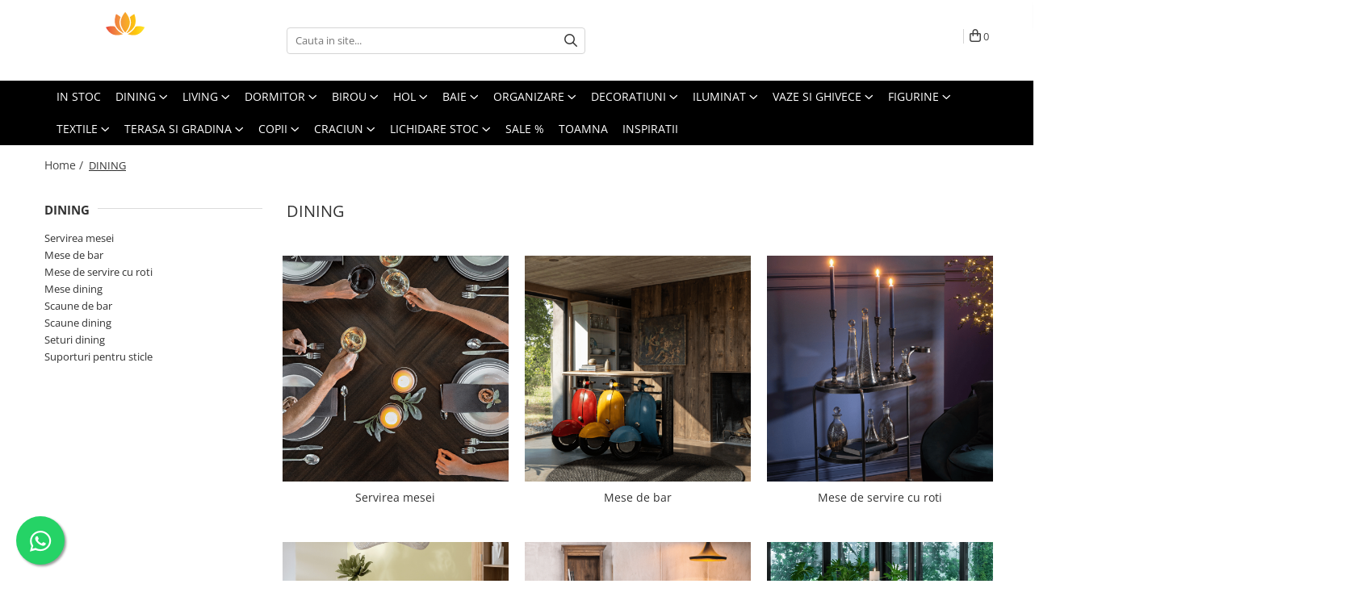

--- FILE ---
content_type: text/html; charset=UTF-8
request_url: https://www.lotusland.ro/dinning
body_size: 26932
content:
<!DOCTYPE html>

<html lang="ro-ro">

	<head>
		<meta charset="UTF-8">

		<script src="https://gomagcdn.ro/themes/fashion/js/lazysizes.min.js?v=10181343-4.242" async=""></script>

		<script>
			function g_js(callbk){typeof callbk === 'function' ? window.addEventListener("DOMContentLoaded", callbk, false) : false;}
		</script>

					<link rel="icon" sizes="48x48" href="https://gomagcdn.ro/domains/lotusland.ro/files/favicon/favicon3165.png">
			<link rel="apple-touch-icon" sizes="180x180" href="https://gomagcdn.ro/domains/lotusland.ro/files/favicon/favicon3165.png">
		
		<style>
			/*body.loading{overflow:hidden;}
			body.loading #wrapper{opacity: 0;visibility: hidden;}
			body #wrapper{opacity: 1;visibility: visible;transition:all .1s ease-out;}*/

			.main-header .main-menu{min-height:43px;}
			.-g-hide{visibility:hidden;opacity:0;}

					</style>
					<link rel="preconnect" href="https://fonts.googleapis.com" >
					<link rel="preconnect" href="https://fonts.gstatic.com" crossorigin>
		
		<link rel="preconnect" href="https://gomagcdn.ro"><link rel="dns-prefetch" href="https://fonts.googleapis.com" /><link rel="dns-prefetch" href="https://fonts.gstatic.com" /><link rel="dns-prefetch" href="https://connect.facebook.net" /><link rel="dns-prefetch" href="https://www.facebook.com" /><link rel="dns-prefetch" href="https://event.2performant.com" /><link rel="dns-prefetch" href="https://www.googletagmanager.com" /><link rel="dns-prefetch" href="https://analytics.tiktok.com" /><link rel="dns-prefetch" href="https://retargeting.newsmanapp.com" />

					<link rel="preload" as="style" href="https://fonts.googleapis.com/css2?family=Montserrat:ital,wght@0,300;0,400;0,600;0,700;1,300;1,400&display=swap" fetchpriority="high" onload="this.onload=null;this.rel='stylesheet'" crossorigin>
		
		<link rel="preload" href="https://gomagcdn.ro/themes/fashion/js/plugins.js?v=10181343-4.242" as="script">

		
					<link rel="preload" href="https://www.lotusland.ro/theme/default.js?v=41758613402" as="script">
				
		<link rel="preload" href="https://gomagcdn.ro/themes/fashion/js/dev.js?v=10181343-4.242" as="script">

					<noscript>
				<link rel="stylesheet" href="https://fonts.googleapis.com/css2?family=Montserrat:ital,wght@0,300;0,400;0,600;0,700;1,300;1,400&display=swap">
			</noscript>
		
					<link rel="stylesheet" href="https://gomagcdn.ro/themes/fashion/css/main-min.css?v=10181343-4.242-1" data-values='{"blockScripts": "1"}'>
		
					<link rel="stylesheet" href="https://www.lotusland.ro/theme/default.css?v=41758613402">
		
						<link rel="stylesheet" href="https://gomagcdn.ro/themes/fashion/css/dev-style.css?v=10181343-4.242-1">
		
		
		
		<link rel="alternate" hreflang="x-default" href="https://www.lotusland.ro/dinning">
							
		<meta name="expires" content="never">
		<meta name="revisit-after" content="1 days">
					<meta name="author" content="Gomag">
				<title>DINING</title>


					<meta name="robots" content="index,follow" />
						
		<meta name="description" content="DINING">
		<meta class="viewport" name="viewport" content="width=device-width, initial-scale=1.0, user-scalable=no">
							<meta property="og:description" content="DINING"/>
							<meta property="og:image" content="https://www.lotusland.rohttps://gomagcdn.ro/domains/lotusland.ro/files/company/color_logo_lotusland5279.svg"/>
															<link rel="canonical" href="https://www.lotusland.ro/dinning" />
			<meta property="og:url" content="https://www.lotusland.ro/dinning"/>
						
		<meta name="distribution" content="Global">
		<meta name="owner" content="www.lotusland.ro">
		<meta name="publisher" content="www.lotusland.ro">
		<meta name="rating" content="General">
		<meta name="copyright" content="Copyright www.lotusland.ro 2026. All rights reserved">
		<link rel="search" href="https://www.lotusland.ro/opensearch.ro.xml" type="application/opensearchdescription+xml" title="Cautare"/>

		
							<script src="https://gomagcdn.ro/themes/fashion/js/jquery-2.1.4.min.js"></script>
			<script defer src="https://gomagcdn.ro/themes/fashion/js/jquery.autocomplete.js?v=20181023"></script>
			<script src="https://gomagcdn.ro/themes/fashion/js/gomag.config.js?v=10181343-4.242"></script>
			<script src="https://gomagcdn.ro/themes/fashion/js/gomag.js?v=10181343-4.242"></script>
		
													<script>
$.Gomag.bind('User/Data/AffiliateMarketing/HideTrafiLeak', function(event, data){

    $('.whatsappfloat').remove();
});
</script><script>	
	$(document).ready(function(){
		
		$(document).on('click', $GomagConfig.cartSummaryItemRemoveButton, function() {
			var productId = $(this).attr("data-product");
			var productSku = $(this).attr("data-productsku");
			var productPrice = $(this).attr("data-productprice");
			var productQty = $(this).attr("data-qty");
			
			gtag('event', 'remove_from_cart', {
					send_to	: '',
					value	: parseFloat(productQty) * parseFloat(productPrice),
					items:[{
						id		: productSku,
						quantity: productQty,
						price	: productPrice		 
				}]
			})
			
		})
	
		$(document).on('click', $GomagConfig.checkoutItemRemoveButton, function() {
			
			var itemKey = $(this).attr('id').replace('__checkoutItemRemove','');
			var productId = $(this).data("product");
			var productSku = $(this).attr("productsku");
			var productPrice = $(this).attr("productprice");
			var productQty = $('#quantityToAdd_'+itemKey).val();
			
			gtag('event', 'remove_from_cart', {
				send_to	: '',
				value	: parseFloat(productQty) * parseFloat(productPrice),
				items	:[{
					id		: productSku,
					quantity: productQty,
					price	: productPrice
				}]
			})
			
		})
	});		
	
</script>
<!-- Global site tag (gtag.js) - Google Analytics -->
<script async src="https://www.googletagmanager.com/gtag/js?id=G-M7MHZJ50NB"></script>
	<script>
 window.dataLayer = window.dataLayer || [];
  function gtag(){dataLayer.push(arguments);}
    var cookieValue = '';
  var name = 'g_c_consent' + "=";
  var decodedCookie = decodeURIComponent(document.cookie);
  var ca = decodedCookie.split(';');
  for(var i = 0; i <ca.length; i++) {
	var c = ca[i];
	while (c.charAt(0) == ' ') {
	  c = c.substring(1);
	}
	if (c.indexOf(name) == 0) {
	  cookieValue = c.substring(name.length, c.length);
	}
  }



if(cookieValue == ''){
	gtag('consent', 'default', {
	  'ad_storage': 'granted',
	  'ad_user_data': 'granted',
	  'ad_personalization': 'granted',
	  'analytics_storage': 'granted',
	  'personalization_storage': 'granted',
	  'functionality_storage': 'granted',
	  'security_storage': 'granted'
	});
	} else if(cookieValue != '-1'){


			gtag('consent', 'default', {
			'ad_storage': 'granted',
			'ad_user_data': 'granted',
			'ad_personalization': 'granted',
			'analytics_storage': 'granted',
			'personalization_storage': 'granted',
			'functionality_storage': 'granted',
			'security_storage': 'granted'
		});
	} else {
	 gtag('consent', 'default', {
		  'ad_storage': 'denied',
		  'ad_user_data': 'denied',
		  'ad_personalization': 'denied',
		  'analytics_storage': 'denied',
			'personalization_storage': 'denied',
			'functionality_storage': 'denied',
			'security_storage': 'denied'
		});

		 }
</script>
<script>

	
  gtag('js', new Date());

 
$.Gomag.bind('Cookie/Policy/Consent/Denied', function(){
	gtag('consent', 'update', {
		  'ad_storage': 'denied',
		  'ad_user_data': 'denied',
		  'ad_personalization': 'denied',
		  'analytics_storage': 'denied',
			'personalization_storage': 'denied',
			'functionality_storage': 'denied',
			'security_storage': 'denied'
		});
		})
$.Gomag.bind('Cookie/Policy/Consent/Granted', function(){
	gtag('consent', 'update', {
		  'ad_storage': 'granted',
		  'ad_user_data': 'granted',
		  'ad_personalization': 'granted',
		  'analytics_storage': 'granted',
			'personalization_storage': 'granted',
			'functionality_storage': 'granted',
			'security_storage': 'granted'
		});
		})
  gtag('config', 'G-M7MHZJ50NB', {allow_enhanced_conversions: true });
</script>
<script>
	function gaBuildProductVariant(product)
	{
		let _return = '';
		if(product.version != undefined)
		{
			$.each(product.version, function(i, a){
				_return += (_return == '' ? '' : ', ')+a.value;
			})
		}
		return _return;
	}

</script>
<script>
	$.Gomag.bind('Product/Add/To/Cart/After/Listing', function gaProductAddToCartLV4(event, data) {
		if(data.product !== undefined) {
			var gaProduct = false;
			if(typeof(gaProducts) != 'undefined' && gaProducts[data.product.id] != undefined)
			{
				gaProduct = gaProducts[data.product.id];

			}

			if(gaProduct == false)
			{
				gaProduct = {};
				gaProduct.item_id = data.product.id;
				gaProduct.currency = data.product.currency ? (String(data.product.currency).toLowerCase() == 'lei' ? 'RON' : data.product.currency) : 'RON';
				gaProduct.item_name =  data.product.sku ;
				gaProduct.item_variant= gaBuildProductVariant(data.product);
				gaProduct.item_brand = data.product.brand;
				gaProduct.item_category = data.product.category;

			}

			gaProduct.price = parseFloat(data.product.price).toFixed(2);
			gaProduct.quantity = data.product.productQuantity;
			gtag("event", "add_to_cart", {
				currency: gaProduct.currency,
				value: parseFloat(gaProduct.price) * parseFloat(gaProduct.quantity),
				items: [
					gaProduct
				]
			});

		}
	})
	$.Gomag.bind('Product/Add/To/Cart/After/Details', function gaProductAddToCartDV4(event, data){

		if(data.product !== undefined){

			var gaProduct = false;
			if(
				typeof(gaProducts) != 'undefined'
				&&
				gaProducts[data.product.id] != undefined
			)
			{
				var gaProduct = gaProducts[data.product.id];
			}

			if(gaProduct == false)
			{
				gaProduct = {};
				gaProduct.item_id = data.product.id;
				gaProduct.currency = data.product.currency ? (String(data.product.currency).toLowerCase() == 'lei' ? 'RON' : data.product.currency) : 'RON';
				gaProduct.item_name =  data.product.sku ;
				gaProduct.item_variant= gaBuildProductVariant(data.product);
				gaProduct.item_brand = data.product.brand;
				gaProduct.item_category = data.product.category;

			}

			gaProduct.price = parseFloat(data.product.price).toFixed(2);
			gaProduct.quantity = data.product.productQuantity;


			gtag("event", "add_to_cart", {
			  currency: gaProduct.currency,
			  value: parseFloat(gaProduct.price) * parseFloat(gaProduct.quantity),
			  items: [
				gaProduct
			  ]
			});
        }

	})
	 $.Gomag.bind('Product/Remove/From/Cart', function gaProductRemovedFromCartV4(event, data){
		var envData = $.Gomag.getEnvData();
		var products = envData.products;

		if(data.data.product !== undefined && products[data.data.product] !== undefined){


			var dataProduct = products[data.data.product];


			gaProduct = {};
			gaProduct.item_id = dataProduct.id;

			gaProduct.item_name =   dataProduct.sku ;
			gaProduct.currency = dataProduct.currency ? (String(dataProduct.currency).toLowerCase() == 'lei' ? 'RON' : dataProduct.currency) : 'RON';
			gaProduct.item_category = dataProduct.category;
			gaProduct.item_brand = dataProduct.brand;
			gaProduct.price = parseFloat(dataProduct.price).toFixed(2);
			gaProduct.quantity = data.data.quantity;
			gaProduct.item_variant= gaBuildProductVariant(dataProduct);
			gtag("event", "remove_from_cart", {
			  currency: gaProduct.currency,
			  value: parseFloat(gaProduct.price) * parseFloat(gaProduct.quantity),
			  items: [
				gaProduct
			  ]
			});
        }

	});

	 $.Gomag.bind('Cart/Quantity/Update', function gaCartQuantityUpdateV4(event, data){
		var envData = $.Gomag.getEnvData();
		var products = envData.products;
		if(!data.data.finalQuantity || !data.data.initialQuantity)
		{
			return false;
		}
		var dataProduct = products[data.data.product];
		if(dataProduct == undefined)
		{
			return false;
		}

		gaProduct = {};
		gaProduct.item_id = dataProduct.id;
		gaProduct.currency = dataProduct.currency ? (String(dataProduct.currency).toLowerCase() == 'lei' ? 'RON' : dataProduct.currency) : 'RON';
		gaProduct.item_name =  dataProduct.sku ;

		gaProduct.item_category = dataProduct.category;
		gaProduct.item_brand = dataProduct.brand;
		gaProduct.price = parseFloat(dataProduct.price).toFixed(2);
		gaProduct.item_variant= gaBuildProductVariant(dataProduct);
		if(parseFloat(data.data.initialQuantity) < parseFloat(data.data.finalQuantity))
		{
			var quantity = parseFloat(data.data.finalQuantity) - parseFloat(data.data.initialQuantity);
			gaProduct.quantity = quantity;

			gtag("event", "add_to_cart", {
			  currency: gaProduct.currency,
			  value: parseFloat(gaProduct.price) * parseFloat(gaProduct.quantity),
			  items: [
				gaProduct
			  ]
			});
		}
		else if(parseFloat(data.data.initialQuantity) > parseFloat(data.data.finalQuantity))
		{
			var quantity = parseFloat(data.data.initialQuantity) - parseFloat(data.data.finalQuantity);
			gaProduct.quantity = quantity;
			gtag("event", "remove_from_cart", {
			  currency: gaProduct.currency,
			  value: parseFloat(gaProduct.price) * parseFloat(gaProduct.quantity),
			  items: [
				gaProduct
			  ]
			});
		}

	});

</script>
<script>
!function (w, d, t) {
 w.TiktokAnalyticsObject=t;var ttq=w[t]=w[t]||[];ttq.methods=["page","track","identify","instances","debug","on","off","once","ready","alias","group","enableCookie","disableCookie","holdConsent","revokeConsent","grantConsent"],ttq.setAndDefer=function(t,e){t[e]=function(){t.push([e].concat(Array.prototype.slice.call(arguments,0)))}};for(var i=0;i<ttq.methods.length;i++)ttq.setAndDefer(ttq,ttq.methods[i]);ttq.instance=function(t){for(
var e=ttq._i[t]||[],n=0;n<ttq.methods.length;n++)ttq.setAndDefer(e,ttq.methods[n]);return e},ttq.load=function(e,n){var r="https://analytics.tiktok.com/i18n/pixel/events.js",o=n&&n.partner;ttq._i=ttq._i||{},ttq._i[e]=[],ttq._i[e]._u=r,ttq._t=ttq._t||{},ttq._t[e]=+new Date,ttq._o=ttq._o||{},ttq._o[e]=n||{};n=document.createElement("script")
;n.type="text/javascript",n.async=!0,n.src=r+"?sdkid="+e+"&lib="+t;e=document.getElementsByTagName("script")[0];e.parentNode.insertBefore(n,e)};
ttq.load('D3KFAGRC77U2Q086I030');
 ttq.page();
}(window, document, 'ttq');
</script><!-- Biano Pixel Code -->
<script>
!function(b,i,a,n,o,p,x)
{if(b.bianoTrack)return;o=b.bianoTrack=function(){o.callMethod?
o.callMethod.apply(o,arguments):o.queue.push(arguments)};
o.push=o;o.queue=[];p=i.createElement(a);p.async=!0;p.src=n;
x=i.getElementsByTagName(a)[0];x.parentNode.insertBefore(p,x)
}(window,document,'script','https://pixel.biano.ro/min/pixel.js');
bianoTrack('init', 'ro68240d985573ef162e15ff8a718e8e2e5491f706');
</script>
<!-- End Biano Pixel Code --><script type="text/javascript">
    window.faviPartnerEventsTracking = window.faviPartnerEventsTracking || function() {
        window.faviPartnerEventsTracking.queue.push(arguments);
    };
    window.faviPartnerEventsTracking.queue = window.faviPartnerEventsTracking.queue || [];
    window.faviPartnerEventsTracking('init', 'roe9hxl4n70xqar9fvcb7yjfl698gheu', { debug: true});
	window.faviPartnerEventsTracking('pageView');
</script><script>
        (function(d, s, i) {
            var f = d.getElementsByTagName(s)[0], j = d.createElement(s);
            j.async = true;
            j.src = "https://t.themarketer.com/t/j/" + i;
            f.parentNode.insertBefore(j, f);
        })(document, "script", "ONZ4JBO9");
    </script><!-- Google Tag Manager -->
    <script>(function(w,d,s,l,i){w[l]=w[l]||[];w[l].push({'gtm.start':
    new Date().getTime(),event:'gtm.js'});var f=d.getElementsByTagName(s)[0],
    j=d.createElement(s),dl=l!='dataLayer'?'&l='+l:'';j.async=true;j.src=
    'https://www.googletagmanager.com/gtm.js?id='+i+dl;f.parentNode.insertBefore(j,f);
    })(window,document,'script','dataLayer','GTM-P245BWQR');</script>
    <!-- End Google Tag Manager --><script>
window.dataLayer = window.dataLayer || [];
window.gtag = window.gtag || function(){dataLayer.push(arguments);}
</script><script>
function gmsc(name, value)
{
	if(value != undefined && value)
	{
		var expires = new Date();
		expires.setTime(expires.getTime() + parseInt(3600*24*1000*90));
		document.cookie = encodeURIComponent(name) + "=" + encodeURIComponent(value) + '; expires='+ expires.toUTCString() + "; path=/";
	}
}
let gmqs = window.location.search;
let gmup = new URLSearchParams(gmqs);
gmsc('g_sc', gmup.get('shop_campaign'));
gmsc('shop_utm_campaign', gmup.get('utm_campaign'));
gmsc('shop_utm_medium', gmup.get('utm_medium'));
gmsc('shop_utm_source', gmup.get('utm_source'));
</script><!-- Facebook Pixel Code -->
				<script>
				!function(f,b,e,v,n,t,s){if(f.fbq)return;n=f.fbq=function(){n.callMethod?
				n.callMethod.apply(n,arguments):n.queue.push(arguments)};if(!f._fbq)f._fbq=n;
				n.push=n;n.loaded=!0;n.version="2.0";n.queue=[];t=b.createElement(e);t.async=!0;
				t.src=v;s=b.getElementsByTagName(e)[0];s.parentNode.insertBefore(t,s)}(window,
				document,"script","//connect.facebook.net/en_US/fbevents.js");

				fbq("init", "601799907092764");
				fbq("track", "PageView");</script>
				<!-- End Facebook Pixel Code -->
				<script>
				$.Gomag.bind('User/Ajax/Data/Loaded', function(event, data){
					if(data != undefined && data.data != undefined)
					{
						var eventData = data.data;
						if(eventData.facebookUserData != undefined)
						{
							$('body').append(eventData.facebookUserData);
						}
					}
				})
				</script>
				<meta name="facebook-domain-verification" content="jlbg40uxreivuhr1zzpf2w9p9655bd" /><script>
	$.Gomag.bind('Product/Add/To/Cart/After/Listing', function(event, data){
		if(data.product !== undefined){
			gtag('event', 'add_to_cart', {
				send_to	: '',
				value	: parseFloat(data.product.productQuantity) * parseFloat(data.product.price),
				items	:[{
					id		: data.product.sku,
					name	: data.product.name,
					brand	: data.product.brand,
					category: data.product.category,
					quantity: data.product.productQuantity,
					price	: data.product.price
				 
			}]
		   })
        }
	})
	$.Gomag.bind('Product/Add/To/Cart/After/Details', function(event, data){
		
		if(data.product !== undefined){
			gtag('event', 'add_to_cart', {
				send_to: '',
				value: parseFloat(data.product.productQuantity) * parseFloat(data.product.price),
				items: [{
					id: data.product.sku,
					name		: data.product.name,
					brand		: data.product.brand,
					category	: data.product.category,
					quantity	: data.product.productQuantity,
					price		: data.product.price
				}]	
			})
		}
	})
   
</script>					
		
	</head>

	<body class="" style="">

		<script >
			function _addCss(url, attribute, value, loaded){
				var _s = document.createElement('link');
				_s.rel = 'stylesheet';
				_s.href = url;
				_s.type = 'text/css';
				if(attribute)
				{
					_s.setAttribute(attribute, value)
				}
				if(loaded){
					_s.onload = function(){
						var dom = document.getElementsByTagName('body')[0];
						//dom.classList.remove('loading');
					}
				}
				var _st = document.getElementsByTagName('link')[0];
				_st.parentNode.insertBefore(_s, _st);
			}
			//_addCss('https://fonts.googleapis.com/css2?family=Open+Sans:ital,wght@0,300;0,400;0,600;0,700;1,300;1,400&display=swap');
			_addCss('https://gomagcdn.ro/themes/_fonts/Open-Sans.css');

		</script>
		<script>
				/*setTimeout(
				  function()
				  {
				   document.getElementsByTagName('body')[0].classList.remove('loading');
				  }, 1000);*/
		</script>
							
					<div id="fb-root"></div>
						<script >
			window.fbAsyncInit = function() {
			FB.init({
			appId : '844139279413261',
			autoLogAppEvents : true,
			xfbml : true,
			version : 'v12.0'
			});
			};
			</script>
			<script async defer crossorigin="anonymous" src="https://connect.facebook.net/ro_RO/sdk.js"></script>
					
		<div id="wrapper">
			<!-- BLOCK:f99867de8167b90bb31b5856b97108f9 start -->
<div id="_cartSummary" class="hide"></div>

<script >
	$(document).ready(function() {

		$(document).on('keypress', '.-g-input-loader', function(){
			$(this).addClass('-g-input-loading');
		})

		$.Gomag.bind('Product/Add/To/Cart/After', function(eventResponse, properties)
		{
									var data = JSON.parse(properties.data);
			$('.q-cart').html(data.quantity);
			if(parseFloat(data.quantity) > 0)
			{
				$('.q-cart').removeClass('hide');
			}
			else
			{
				$('.q-cart').addClass('hide');
			}
			$('.cartPrice').html(data.subtotal + ' ' + data.currency);
			$('.cartProductCount').html(data.quantity);


		})
		$('#_cartSummary').on('updateCart', function(event, cart) {
			var t = $(this);

			$.get('https://www.lotusland.ro/cart-update', {
				cart: cart
			}, function(data) {

				$('.q-cart').html(data.quantity);
				if(parseFloat(data.quantity) > 0)
				{
					$('.q-cart').removeClass('hide');
				}
				else
				{
					$('.q-cart').addClass('hide');
				}
				$('.cartPrice').html(data.subtotal + ' ' + data.currency);
				$('.cartProductCount').html(data.quantity);
			}, 'json');
			window.ga = window.ga || function() {
				(ga.q = ga.q || []).push(arguments)
			};
			ga('send', 'event', 'Buton', 'Click', 'Adauga_Cos');
		});

		if(window.gtag_report_conversion) {
			$(document).on("click", 'li.phone-m', function() {
				var phoneNo = $('li.phone-m').children( "a").attr('href');
				gtag_report_conversion(phoneNo);
			});

		}

	});
</script>



<header class="main-header container-bg clearfix" data-block="headerBlock">
	<div class="discount-tape container-h full -g-hide" id="_gomagHellobar"></div>

		
	<div class="top-head-bg container-h full">

		<div class="top-head container-h">
			<div class="row">
				<div class="col-md-3 col-sm-3 col-xs-5 logo-h">
					
	<a href="https://www.lotusland.ro" id="logo" data-pageId="2">
		<img src="https://gomagcdn.ro/domains/lotusland.ro/files/company/color_logo_lotusland5279.svg" fetchpriority="high" class="img-responsive" alt="" title="" width="200" height="50" style="width:auto;">
	</a>
				</div>
				<div class="col-md-4 col-sm-4 col-xs-7 main search-form-box">
					
<form name="search-form" class="search-form" action="https://www.lotusland.ro/produse" id="_searchFormMainHeader">

	<input id="_autocompleteSearchMainHeader" name="c" class="input-placeholder -g-input-loader" type="text" placeholder="Cauta in site..." aria-label="Search"  value="">
	<button id="_doSearch" class="search-button" aria-hidden="true">
		<i class="fa fa-search" aria-hidden="true"></i>
	</button>

				<script >
			$(document).ready(function() {

				$('#_autocompleteSearchMainHeader').autocomplete({
					serviceUrl: 'https://www.lotusland.ro/autocomplete',
					minChars: 2,
					deferRequestBy: 700,
					appendTo: '#_searchFormMainHeader',
					width: parseInt($('#_doSearch').offset().left) - parseInt($('#_autocompleteSearchMainHeader').offset().left),
					formatResult: function(suggestion, currentValue) {
						return suggestion.value;
					},
					onSelect: function(suggestion) {
						$(this).val(suggestion.data);
					},
					onSearchComplete: function(suggestion) {
						$(this).removeClass('-g-input-loading');
					}
				});
				$(document).on('click', '#_doSearch', function(e){
					e.preventDefault();
					if($('#_autocompleteSearchMainHeader').val() != '')
					{
						$('#_searchFormMainHeader').submit();
					}
				})
			});
		</script>
	

</form>
				</div>
				<div class="col-md-5 col-sm-5 acount-section">
					
<ul>
	<li class="search-m hide">
		<a href="#" class="-g-no-url" aria-label="Cauta in site..." data-pageId="">
			<i class="fa fa-search search-open" aria-hidden="true"></i>
			<i style="display:none" class="fa fa-times search-close" aria-hidden="true"></i>
		</a>
	</li>
	<li class="-g-user-icon -g-user-icon-empty">
			
	</li>
	
				<li class="contact-header">
			<a href="tel:0732178960" aria-label="Contacteaza-ne" data-pageId="3">
				<i class="fa fa-phone" aria-hidden="true"></i>
								<span>0732178960</span>
			</a>
		</li>
			<li class="wishlist-header hide">
		<a href="https://www.lotusland.ro/wishlist" aria-label="Wishlist" data-pageId="28">
			<span class="-g-wishlist-product-count -g-hide"></span>
			<i class="fa fa-heart-o" aria-hidden="true"></i>
			<span class="">Favorite</span>
		</a>
	</li>
	<li class="cart-header-btn cart">
		<a class="cart-drop _showCartHeader" href="https://www.lotusland.ro/cos-de-cumparaturi" aria-label="Cos de cumparaturi">
			<span class="q-cart hide">0</span>
			<i class="fa fa-shopping-bag" aria-hidden="true"></i>
			<span class="count cartPrice">0
				
			</span>
		</a>
					<div class="cart-dd  _cartShow cart-closed"></div>
			</li>

	</ul>

	<script>
		$(document).ready(function() {
			//Cart
							$('.cart').mouseenter(function() {
					$.Gomag.showCartSummary('div._cartShow');
				}).mouseleave(function() {
					$.Gomag.hideCartSummary('div._cartShow');
					$('div._cartShow').removeClass('cart-open');
				});
						$(document).on('click', '.dropdown-toggle', function() {
				window.location = $(this).attr('href');
			})
		})
	</script>

				</div>
			</div>
		</div>
	</div>


<div id="navigation">
	<nav id="main-menu" class="main-menu container-h full clearfix">
		<a href="#" class="menu-trg -g-no-url" title="Produse">
			<span>&nbsp;</span>
		</a>
		
<div class="container-h nav-menu-hh clearfix">

	<!-- BASE MENU -->
	<ul class="
			nav-menu base-menu container-h
			
			
		">

		

			
		<li class="menu-drop __GomagMM ">
								<a
						href="https://www.lotusland.ro/in-stoc"
						class="    "
						rel="  "
						
						title="IN STOC"
						data-Gomag='{"image":"https:\/\/gomagcdn.ro\/domains\/lotusland.ro\/files\/category\/original\/7531+-LB-0100+SETTING_29254.jpg"}'
						data-block-name="mainMenuD0"  data-block="mainMenuD" data-pageId= "80">
												<span class="list">IN STOC</span>
					</a>
				
		</li>
		
		<li class="menu-drop __GomagMM ">
							<a
					href="https://www.lotusland.ro/dinning"
					class="  -g-active-menu"
					rel="  "
					
					title="DINING"
					data-Gomag=''
					data-block-name="mainMenuD0"
					data-pageId= "80"
					data-block="mainMenuD">
											<span class="list">DINING</span>
						<i class="fa fa-angle-down"></i>
				</a>

									<div class="menu-dd">
										<ul class="drop-list clearfix w100">
																																						<li class="fl">
										<div class="col">
											<p class="title">
												<a
												href="https://www.lotusland.ro/servirea-mesei"
												class="title    "
												rel="  "
												
												title="Servirea mesei"
												data-Gomag='{"image":"https:\/\/gomagcdn.ro\/domains\/lotusland.ro\/files\/category\/original\/125017.png"}'
												data-block-name="mainMenuD1"
												data-block="mainMenuD"
												data-pageId= "80"
												>
																										Servirea mesei
												</a>
											</p>
																																															<a
														href="https://www.lotusland.ro/boluri-si-castroane"
														rel="  "
														
														title="Boluri si castroane"
														class="    "
														data-Gomag='{"image":"https:\/\/gomagcdn.ro\/domains\/lotusland.ro\/files\/category\/original\/332229.png"}'
														data-block-name="mainMenuD2"
														data-block="mainMenuD"
														data-pageId=""
													>
																												<i class="fa fa-angle-right"></i>
														<span>Boluri si castroane</span>
													</a>
																									<a
														href="https://www.lotusland.ro/cani-si-cesti"
														rel="  "
														
														title="Cani si cesti"
														class="    "
														data-Gomag='{"image":"https:\/\/gomagcdn.ro\/domains\/lotusland.ro\/files\/category\/original\/95103.png"}'
														data-block-name="mainMenuD2"
														data-block="mainMenuD"
														data-pageId=""
													>
																												<i class="fa fa-angle-right"></i>
														<span>Cani si cesti</span>
													</a>
																									<a
														href="https://www.lotusland.ro/carafe-si-ulcioare"
														rel="  "
														
														title="Carafe si ulcioare"
														class="    "
														data-Gomag='{"image":"https:\/\/gomagcdn.ro\/domains\/lotusland.ro\/files\/category\/original\/144939.png"}'
														data-block-name="mainMenuD2"
														data-block="mainMenuD"
														data-pageId=""
													>
																												<i class="fa fa-angle-right"></i>
														<span>Carafe si ulcioare</span>
													</a>
																									<a
														href="https://www.lotusland.ro/ceainice-si-seturi-ceai"
														rel="  "
														
														title="Ceainice si seturi ceai"
														class="    "
														data-Gomag='{"image":"https:\/\/gomagcdn.ro\/domains\/lotusland.ro\/files\/category\/original\/255960.png"}'
														data-block-name="mainMenuD2"
														data-block="mainMenuD"
														data-pageId=""
													>
																												<i class="fa fa-angle-right"></i>
														<span>Ceainice si seturi ceai</span>
													</a>
																									<a
														href="https://www.lotusland.ro/decantoare"
														rel="  "
														
														title="Decantoare"
														class="    "
														data-Gomag='{"image":"https:\/\/gomagcdn.ro\/domains\/lotusland.ro\/files\/category\/original\/154905.png"}'
														data-block-name="mainMenuD2"
														data-block="mainMenuD"
														data-pageId=""
													>
																												<i class="fa fa-angle-right"></i>
														<span>Decantoare</span>
													</a>
																									<a
														href="https://www.lotusland.ro/farfurii"
														rel="  "
														
														title="Farfurii"
														class="    "
														data-Gomag='{"image":"https:\/\/gomagcdn.ro\/domains\/lotusland.ro\/files\/category\/original\/far1358.png"}'
														data-block-name="mainMenuD2"
														data-block="mainMenuD"
														data-pageId=""
													>
																												<i class="fa fa-angle-right"></i>
														<span>Farfurii</span>
													</a>
																									<a
														href="https://www.lotusland.ro/frapiere"
														rel="  "
														
														title="Frapiere"
														class="    "
														data-Gomag='{"image":"https:\/\/gomagcdn.ro\/domains\/lotusland.ro\/files\/category\/original\/225638.png"}'
														data-block-name="mainMenuD2"
														data-block="mainMenuD"
														data-pageId=""
													>
																												<i class="fa fa-angle-right"></i>
														<span>Frapiere</span>
													</a>
																									<a
														href="https://www.lotusland.ro/pahare"
														rel="  "
														
														title="Pahare"
														class="    "
														data-Gomag='{"image":"https:\/\/gomagcdn.ro\/domains\/lotusland.ro\/files\/category\/original\/283604.png"}'
														data-block-name="mainMenuD2"
														data-block="mainMenuD"
														data-pageId=""
													>
																												<i class="fa fa-angle-right"></i>
														<span>Pahare</span>
													</a>
																									<a
														href="https://www.lotusland.ro/platou-tort"
														rel="  "
														
														title="Platou tort"
														class="    "
														data-Gomag='{"image":"https:\/\/gomagcdn.ro\/domains\/lotusland.ro\/files\/category\/original\/127759.png"}'
														data-block-name="mainMenuD2"
														data-block="mainMenuD"
														data-pageId=""
													>
																												<i class="fa fa-angle-right"></i>
														<span>Platou tort</span>
													</a>
																									<a
														href="https://www.lotusland.ro/servicii-de-masa"
														rel="  "
														
														title="Servicii de masa"
														class="    "
														data-Gomag='{"image":"https:\/\/gomagcdn.ro\/domains\/lotusland.ro\/files\/category\/original\/44125.png"}'
														data-block-name="mainMenuD2"
														data-block="mainMenuD"
														data-pageId=""
													>
																												<i class="fa fa-angle-right"></i>
														<span>Servicii de masa</span>
													</a>
																									<a
														href="https://www.lotusland.ro/tacamuri"
														rel="  "
														
														title="Tacamuri"
														class="    "
														data-Gomag='{"image":"https:\/\/gomagcdn.ro\/domains\/lotusland.ro\/files\/category\/original\/297243.png"}'
														data-block-name="mainMenuD2"
														data-block="mainMenuD"
														data-pageId=""
													>
																												<i class="fa fa-angle-right"></i>
														<span>Tacamuri</span>
													</a>
																									<a
														href="https://www.lotusland.ro/tavi-si-platouri"
														rel="  "
														
														title="Tavi si platouri"
														class="    "
														data-Gomag='{"image":"https:\/\/gomagcdn.ro\/domains\/lotusland.ro\/files\/category\/original\/205091.png"}'
														data-block-name="mainMenuD2"
														data-block="mainMenuD"
														data-pageId=""
													>
																												<i class="fa fa-angle-right"></i>
														<span>Tavi si platouri</span>
													</a>
																									<a
														href="https://www.lotusland.ro/tocatoare"
														rel="  "
														
														title="Tocatoare"
														class="    "
														data-Gomag='{"image":"https:\/\/gomagcdn.ro\/domains\/lotusland.ro\/files\/category\/original\/board1809.png"}'
														data-block-name="mainMenuD2"
														data-block="mainMenuD"
														data-pageId=""
													>
																												<i class="fa fa-angle-right"></i>
														<span>Tocatoare</span>
													</a>
																							
										</div>
									</li>
																																<li class="fl">
										<div class="col">
											<p class="title">
												<a
												href="https://www.lotusland.ro/mese-de-bar"
												class="title    "
												rel="  "
												
												title="Mese de bar"
												data-Gomag='{"image":"https:\/\/gomagcdn.ro\/domains\/lotusland.ro\/files\/category\/original\/486890.png"}'
												data-block-name="mainMenuD1"
												data-block="mainMenuD"
												data-pageId= "80"
												>
																										Mese de bar
												</a>
											</p>
																						
										</div>
									</li>
																																<li class="fl">
										<div class="col">
											<p class="title">
												<a
												href="https://www.lotusland.ro/mese-de-servire-cu-roti"
												class="title    "
												rel="  "
												
												title="Mese de servire cu roti"
												data-Gomag='{"image":"https:\/\/gomagcdn.ro\/domains\/lotusland.ro\/files\/category\/original\/121575.png"}'
												data-block-name="mainMenuD1"
												data-block="mainMenuD"
												data-pageId= "80"
												>
																										Mese de servire cu roti
												</a>
											</p>
																						
										</div>
									</li>
																																<li class="fl">
										<div class="col">
											<p class="title">
												<a
												href="https://www.lotusland.ro/mese-de-servire"
												class="title    "
												rel="  "
												
												title="Mese dining"
												data-Gomag='{"image":"https:\/\/gomagcdn.ro\/domains\/lotusland.ro\/files\/category\/original\/128126.png"}'
												data-block-name="mainMenuD1"
												data-block="mainMenuD"
												data-pageId= "80"
												>
																										Mese dining
												</a>
											</p>
																						
										</div>
									</li>
																																<li class="fl">
										<div class="col">
											<p class="title">
												<a
												href="https://www.lotusland.ro/scaune-de-bar"
												class="title    "
												rel="  "
												
												title="Scaune de bar"
												data-Gomag='{"image":"https:\/\/gomagcdn.ro\/domains\/lotusland.ro\/files\/category\/original\/491811.png"}'
												data-block-name="mainMenuD1"
												data-block="mainMenuD"
												data-pageId= "80"
												>
																										Scaune de bar
												</a>
											</p>
																						
										</div>
									</li>
																																<li class="fl">
										<div class="col">
											<p class="title">
												<a
												href="https://www.lotusland.ro/scaune-de-bucatarie"
												class="title    "
												rel="  "
												
												title="Scaune dining"
												data-Gomag='{"image":"https:\/\/gomagcdn.ro\/domains\/lotusland.ro\/files\/category\/original\/176588.png"}'
												data-block-name="mainMenuD1"
												data-block="mainMenuD"
												data-pageId= "80"
												>
																										Scaune dining
												</a>
											</p>
																						
										</div>
									</li>
																																<li class="fl">
										<div class="col">
											<p class="title">
												<a
												href="https://www.lotusland.ro/seturi-dining"
												class="title    "
												rel="  "
												
												title="Seturi dining"
												data-Gomag='{"image":"https:\/\/gomagcdn.ro\/domains\/lotusland.ro\/files\/category\/original\/982402.png"}'
												data-block-name="mainMenuD1"
												data-block="mainMenuD"
												data-pageId= "80"
												>
																										Seturi dining
												</a>
											</p>
																						
										</div>
									</li>
																																<li class="fl">
										<div class="col">
											<p class="title">
												<a
												href="https://www.lotusland.ro/suporturi-pentru-sticle"
												class="title    "
												rel="  "
												
												title="Suporturi pentru sticle"
												data-Gomag='{"image":"https:\/\/gomagcdn.ro\/domains\/lotusland.ro\/files\/category\/original\/731242.png"}'
												data-block-name="mainMenuD1"
												data-block="mainMenuD"
												data-pageId= "80"
												>
																										Suporturi pentru sticle
												</a>
											</p>
																						
										</div>
									</li>
																													</ul>
																	</div>
									
		</li>
		
		<li class="menu-drop __GomagMM ">
							<a
					href="https://www.lotusland.ro/mobilier"
					class="  "
					rel="  "
					
					title="LIVING"
					data-Gomag='{"image":"https:\/\/gomagcdn.ro\/domains\/lotusland.ro\/files\/category\/original\/6531+S5127_WHITE_BOUCL\u00c9+-KK-0060+-KA-0097+-KA-0098+-AD-0027+7512+SETTING_16067.jpg"}'
					data-block-name="mainMenuD0"
					data-pageId= "80"
					data-block="mainMenuD">
											<span class="list">LIVING</span>
						<i class="fa fa-angle-down"></i>
				</a>

									<div class="menu-dd">
										<ul class="drop-list clearfix w100">
																																						<li class="fl">
										<div class="col">
											<p class="title">
												<a
												href="https://www.lotusland.ro/canapele"
												class="title    "
												rel="  "
												
												title="Canapele"
												data-Gomag='{"image":"https:\/\/gomagcdn.ro\/domains\/lotusland.ro\/files\/category\/original\/13653.png"}'
												data-block-name="mainMenuD1"
												data-block="mainMenuD"
												data-pageId= "80"
												>
																										Canapele
												</a>
											</p>
																						
										</div>
									</li>
																																<li class="fl">
										<div class="col">
											<p class="title">
												<a
												href="https://www.lotusland.ro/canapele-si-coltare-extensibile"
												class="title    "
												rel="  "
												
												title="Canapele si coltare extensibile"
												data-Gomag='{"image":"https:\/\/gomagcdn.ro\/domains\/lotusland.ro\/files\/category\/original\/943207.png"}'
												data-block-name="mainMenuD1"
												data-block="mainMenuD"
												data-pageId= "80"
												>
																										Canapele si coltare extensibile
												</a>
											</p>
																						
										</div>
									</li>
																																<li class="fl">
										<div class="col">
											<p class="title">
												<a
												href="https://www.lotusland.ro/fotolii"
												class="title    "
												rel="  "
												
												title="Fotolii"
												data-Gomag='{"image":"https:\/\/gomagcdn.ro\/domains\/lotusland.ro\/files\/category\/original\/81360.png"}'
												data-block-name="mainMenuD1"
												data-block="mainMenuD"
												data-pageId= "80"
												>
																										Fotolii
												</a>
											</p>
																						
										</div>
									</li>
																																<li class="fl">
										<div class="col">
											<p class="title">
												<a
												href="https://www.lotusland.ro/biblioteci"
												class="title    "
												rel="  "
												
												title="Biblioteci"
												data-Gomag='{"image":"https:\/\/gomagcdn.ro\/domains\/lotusland.ro\/files\/category\/original\/519973.png"}'
												data-block-name="mainMenuD1"
												data-block="mainMenuD"
												data-pageId= "80"
												>
																										Biblioteci
												</a>
											</p>
																						
										</div>
									</li>
																																<li class="fl">
										<div class="col">
											<p class="title">
												<a
												href="https://www.lotusland.ro/bufete-si-dulapuri"
												class="title    "
												rel="  "
												
												title="Bufete si dulapuri"
												data-Gomag='{"image":"https:\/\/gomagcdn.ro\/domains\/lotusland.ro\/files\/category\/original\/586607.png"}'
												data-block-name="mainMenuD1"
												data-block="mainMenuD"
												data-pageId= "80"
												>
																										Bufete si dulapuri
												</a>
											</p>
																						
										</div>
									</li>
																																<li class="fl">
										<div class="col">
											<p class="title">
												<a
												href="https://www.lotusland.ro/masute"
												class="title    "
												rel="  "
												
												title="Masute"
												data-Gomag='{"image":"https:\/\/gomagcdn.ro\/domains\/lotusland.ro\/files\/category\/original\/181387.png"}'
												data-block-name="mainMenuD1"
												data-block="mainMenuD"
												data-pageId= "80"
												>
																										Masute
												</a>
											</p>
																						
										</div>
									</li>
																																<li class="fl">
										<div class="col">
											<p class="title">
												<a
												href="https://www.lotusland.ro/mese-tv"
												class="title    "
												rel="  "
												
												title="Mese TV"
												data-Gomag='{"image":"https:\/\/gomagcdn.ro\/domains\/lotusland.ro\/files\/category\/original\/Untitled design (1)5280.png"}'
												data-block-name="mainMenuD1"
												data-block="mainMenuD"
												data-pageId= "80"
												>
																										Mese TV
												</a>
											</p>
																						
										</div>
									</li>
																																<li class="fl">
										<div class="col">
											<p class="title">
												<a
												href="https://www.lotusland.ro/rafturi-si-sisteme-de-rafturi"
												class="title    "
												rel="  "
												
												title="Polite si rafturi"
												data-Gomag='{"image":"https:\/\/gomagcdn.ro\/domains\/lotusland.ro\/files\/category\/original\/137197.png"}'
												data-block-name="mainMenuD1"
												data-block="mainMenuD"
												data-pageId= "80"
												>
																										Polite si rafturi
												</a>
											</p>
																						
										</div>
									</li>
																																<li class="fl">
										<div class="col">
											<p class="title">
												<a
												href="https://www.lotusland.ro/seturi-mobilier"
												class="title    "
												rel="  "
												
												title="Seturi mobilier"
												data-Gomag='{"image":"https:\/\/gomagcdn.ro\/domains\/lotusland.ro\/files\/category\/original\/1113999.png"}'
												data-block-name="mainMenuD1"
												data-block="mainMenuD"
												data-pageId= "80"
												>
																										Seturi mobilier
												</a>
											</p>
																						
										</div>
									</li>
																																<li class="fl">
										<div class="col">
											<p class="title">
												<a
												href="https://www.lotusland.ro/sezlonguri-si-paturi-de-zi"
												class="title    "
												rel="  "
												
												title="Sezlonguri si paturi de zi"
												data-Gomag='{"image":"https:\/\/gomagcdn.ro\/domains\/lotusland.ro\/files\/category\/original\/66088.png"}'
												data-block-name="mainMenuD1"
												data-block="mainMenuD"
												data-pageId= "80"
												>
																										Sezlonguri si paturi de zi
												</a>
											</p>
																						
										</div>
									</li>
																																<li class="fl">
										<div class="col">
											<p class="title">
												<a
												href="https://www.lotusland.ro/taburete"
												class="title    "
												rel="  "
												
												title="Taburete si pufuri"
												data-Gomag='{"image":"https:\/\/gomagcdn.ro\/domains\/lotusland.ro\/files\/category\/original\/572693.png"}'
												data-block-name="mainMenuD1"
												data-block="mainMenuD"
												data-pageId= "80"
												>
																										Taburete si pufuri
												</a>
											</p>
																						
										</div>
									</li>
																													</ul>
																	</div>
									
		</li>
		
		<li class="menu-drop __GomagMM ">
							<a
					href="https://www.lotusland.ro/dormitor"
					class="  "
					rel="  "
					
					title="DORMITOR"
					data-Gomag=''
					data-block-name="mainMenuD0"
					data-pageId= "80"
					data-block="mainMenuD">
											<span class="list">DORMITOR</span>
						<i class="fa fa-angle-down"></i>
				</a>

									<div class="menu-dd">
										<ul class="drop-list clearfix w100">
																																						<li class="fl">
										<div class="col">
											<p class="title">
												<a
												href="https://www.lotusland.ro/comode"
												class="title    "
												rel="  "
												
												title="Comode"
												data-Gomag='{"image":"https:\/\/gomagcdn.ro\/domains\/lotusland.ro\/files\/category\/original\/303547.png"}'
												data-block-name="mainMenuD1"
												data-block="mainMenuD"
												data-pageId= "80"
												>
																										Comode
												</a>
											</p>
																						
										</div>
									</li>
																																<li class="fl">
										<div class="col">
											<p class="title">
												<a
												href="https://www.lotusland.ro/cutii-pentru-bijuterii"
												class="title    "
												rel="  "
												
												title="Cutii pentru bijuterii"
												data-Gomag='{"image":"https:\/\/gomagcdn.ro\/domains\/lotusland.ro\/files\/category\/original\/Untitled designjkk9047.png"}'
												data-block-name="mainMenuD1"
												data-block="mainMenuD"
												data-pageId= "80"
												>
																										Cutii pentru bijuterii
												</a>
											</p>
																						
										</div>
									</li>
																																<li class="fl">
										<div class="col">
											<p class="title">
												<a
												href="https://www.lotusland.ro/dulap-haine"
												class="title    "
												rel="  "
												
												title="Dulap haine"
												data-Gomag='{"image":"https:\/\/gomagcdn.ro\/domains\/lotusland.ro\/files\/category\/original\/687205.png"}'
												data-block-name="mainMenuD1"
												data-block="mainMenuD"
												data-pageId= "80"
												>
																										Dulap haine
												</a>
											</p>
																						
										</div>
									</li>
																																<li class="fl">
										<div class="col">
											<p class="title">
												<a
												href="https://www.lotusland.ro/mese-de-toaleta"
												class="title    "
												rel="  "
												
												title="Mese de toaleta"
												data-Gomag='{"image":"https:\/\/gomagcdn.ro\/domains\/lotusland.ro\/files\/category\/original\/691566.png"}'
												data-block-name="mainMenuD1"
												data-block="mainMenuD"
												data-pageId= "80"
												>
																										Mese de toaleta
												</a>
											</p>
																						
										</div>
									</li>
																																<li class="fl">
										<div class="col">
											<p class="title">
												<a
												href="https://www.lotusland.ro/noptiere"
												class="title    "
												rel="  "
												
												title="Noptiere"
												data-Gomag='{"image":"https:\/\/gomagcdn.ro\/domains\/lotusland.ro\/files\/category\/original\/504821.png"}'
												data-block-name="mainMenuD1"
												data-block="mainMenuD"
												data-pageId= "80"
												>
																										Noptiere
												</a>
											</p>
																						
										</div>
									</li>
																																<li class="fl">
										<div class="col">
											<p class="title">
												<a
												href="https://www.lotusland.ro/paravan"
												class="title    "
												rel="  "
												
												title="Paravan"
												data-Gomag='{"image":"https:\/\/gomagcdn.ro\/domains\/lotusland.ro\/files\/category\/original\/704516.png"}'
												data-block-name="mainMenuD1"
												data-block="mainMenuD"
												data-pageId= "80"
												>
																										Paravan
												</a>
											</p>
																						
										</div>
									</li>
																																<li class="fl">
										<div class="col">
											<p class="title">
												<a
												href="https://www.lotusland.ro/paturi"
												class="title    "
												rel="  "
												
												title="Paturi"
												data-Gomag='{"image":"https:\/\/gomagcdn.ro\/domains\/lotusland.ro\/files\/category\/original\/663753.png"}'
												data-block-name="mainMenuD1"
												data-block="mainMenuD"
												data-pageId= "80"
												>
																										Paturi
												</a>
											</p>
																						
										</div>
									</li>
																													</ul>
																	</div>
									
		</li>
		
		<li class="menu-drop __GomagMM ">
							<a
					href="https://www.lotusland.ro/birou"
					class="  "
					rel="  "
					
					title="BIROU"
					data-Gomag=''
					data-block-name="mainMenuD0"
					data-pageId= "80"
					data-block="mainMenuD">
											<span class="list">BIROU</span>
						<i class="fa fa-angle-down"></i>
				</a>

									<div class="menu-dd">
										<ul class="drop-list clearfix w100">
																																						<li class="fl">
										<div class="col">
											<p class="title">
												<a
												href="https://www.lotusland.ro/birouri"
												class="title    "
												rel="  "
												
												title="Birouri"
												data-Gomag='{"image":"https:\/\/gomagcdn.ro\/domains\/lotusland.ro\/files\/category\/original\/602146.png"}'
												data-block-name="mainMenuD1"
												data-block="mainMenuD"
												data-pageId= "80"
												>
																										Birouri
												</a>
											</p>
																						
										</div>
									</li>
																																<li class="fl">
										<div class="col">
											<p class="title">
												<a
												href="https://www.lotusland.ro/scaune-de-birou"
												class="title    "
												rel="  "
												
												title="Scaune de birou"
												data-Gomag='{"image":"https:\/\/gomagcdn.ro\/domains\/lotusland.ro\/files\/category\/original\/scaun-de-birou-piele-ecologica-plastic-metal-71x69x138-cm-negru-gri-3597-7235548607.jpg"}'
												data-block-name="mainMenuD1"
												data-block="mainMenuD"
												data-pageId= "80"
												>
																										Scaune de birou
												</a>
											</p>
																						
										</div>
									</li>
																													</ul>
																	</div>
									
		</li>
		
		<li class="menu-drop __GomagMM ">
							<a
					href="https://www.lotusland.ro/hol"
					class="  "
					rel="  "
					
					title="HOL"
					data-Gomag=''
					data-block-name="mainMenuD0"
					data-pageId= "80"
					data-block="mainMenuD">
											<span class="list">HOL</span>
						<i class="fa fa-angle-down"></i>
				</a>

									<div class="menu-dd">
										<ul class="drop-list clearfix w100">
																																						<li class="fl">
										<div class="col">
											<p class="title">
												<a
												href="https://www.lotusland.ro/oglinzi"
												class="title    "
												rel="  "
												
												title="Oglinzi"
												data-Gomag='{"image":"https:\/\/gomagcdn.ro\/domains\/lotusland.ro\/files\/category\/original\/237075.png"}'
												data-block-name="mainMenuD1"
												data-block="mainMenuD"
												data-pageId= "80"
												>
																										Oglinzi
												</a>
											</p>
																						
										</div>
									</li>
																																<li class="fl">
										<div class="col">
											<p class="title">
												<a
												href="https://www.lotusland.ro/banchete"
												class="title    "
												rel="  "
												
												title="Banchete"
												data-Gomag='{"image":"https:\/\/gomagcdn.ro\/domains\/lotusland.ro\/files\/category\/original\/879972.png"}'
												data-block-name="mainMenuD1"
												data-block="mainMenuD"
												data-pageId= "80"
												>
																										Banchete
												</a>
											</p>
																						
										</div>
									</li>
																																<li class="fl">
										<div class="col">
											<p class="title">
												<a
												href="https://www.lotusland.ro/cuiere"
												class="title    "
												rel="  "
												
												title="Cuiere"
												data-Gomag='{"image":"https:\/\/gomagcdn.ro\/domains\/lotusland.ro\/files\/category\/original\/1127891.png"}'
												data-block-name="mainMenuD1"
												data-block="mainMenuD"
												data-pageId= "80"
												>
																										Cuiere
												</a>
											</p>
																						
										</div>
									</li>
																																<li class="fl">
										<div class="col">
											<p class="title">
												<a
												href="https://www.lotusland.ro/mese-consola"
												class="title    "
												rel="  "
												
												title="Mese consola"
												data-Gomag='{"image":"https:\/\/gomagcdn.ro\/domains\/lotusland.ro\/files\/category\/original\/255874.png"}'
												data-block-name="mainMenuD1"
												data-block="mainMenuD"
												data-pageId= "80"
												>
																										Mese consola
												</a>
											</p>
																						
										</div>
									</li>
																																<li class="fl">
										<div class="col">
											<p class="title">
												<a
												href="https://www.lotusland.ro/pantofare"
												class="title    "
												rel="  "
												
												title="Pantofare"
												data-Gomag='{"image":"https:\/\/gomagcdn.ro\/domains\/lotusland.ro\/files\/category\/original\/1159972.png"}'
												data-block-name="mainMenuD1"
												data-block="mainMenuD"
												data-pageId= "80"
												>
																										Pantofare
												</a>
											</p>
																						
										</div>
									</li>
																																<li class="fl">
										<div class="col">
											<p class="title">
												<a
												href="https://www.lotusland.ro/postamente"
												class="title    "
												rel="  "
												
												title="Postamente"
												data-Gomag='{"image":"https:\/\/gomagcdn.ro\/domains\/lotusland.ro\/files\/category\/original\/178843.png"}'
												data-block-name="mainMenuD1"
												data-block="mainMenuD"
												data-pageId= "80"
												>
																										Postamente
												</a>
											</p>
																						
										</div>
									</li>
																																<li class="fl">
										<div class="col">
											<p class="title">
												<a
												href="https://www.lotusland.ro/rafturi-pentru-chei"
												class="title    "
												rel="  "
												
												title="Rafturi pentru chei"
												data-Gomag='{"image":"https:\/\/gomagcdn.ro\/domains\/lotusland.ro\/files\/category\/original\/764840.png"}'
												data-block-name="mainMenuD1"
												data-block="mainMenuD"
												data-pageId= "80"
												>
																										Rafturi pentru chei
												</a>
											</p>
																						
										</div>
									</li>
																																<li class="fl">
										<div class="col">
											<p class="title">
												<a
												href="https://www.lotusland.ro/suport-reviste"
												class="title    "
												rel="  "
												
												title="Suport reviste"
												data-Gomag='{"image":"https:\/\/gomagcdn.ro\/domains\/lotusland.ro\/files\/category\/original\/774728.png"}'
												data-block-name="mainMenuD1"
												data-block="mainMenuD"
												data-pageId= "80"
												>
																										Suport reviste
												</a>
											</p>
																						
										</div>
									</li>
																																<li class="fl">
										<div class="col">
											<p class="title">
												<a
												href="https://www.lotusland.ro/suporturi-pentru-umbrela"
												class="title    "
												rel="  "
												
												title="Suporturi pentru umbrela"
												data-Gomag='{"image":"https:\/\/gomagcdn.ro\/domains\/lotusland.ro\/files\/category\/original\/718819.png"}'
												data-block-name="mainMenuD1"
												data-block="mainMenuD"
												data-pageId= "80"
												>
																										Suporturi pentru umbrela
												</a>
											</p>
																						
										</div>
									</li>
																													</ul>
																	</div>
									
		</li>
		
		<li class="menu-drop __GomagMM ">
							<a
					href="https://www.lotusland.ro/baie"
					class="  "
					rel="  "
					
					title="BAIE"
					data-Gomag=''
					data-block-name="mainMenuD0"
					data-pageId= "80"
					data-block="mainMenuD">
											<span class="list">BAIE</span>
						<i class="fa fa-angle-down"></i>
				</a>

									<div class="menu-dd">
										<ul class="drop-list clearfix w100">
																																						<li class="fl">
										<div class="col">
											<p class="title">
												<a
												href="https://www.lotusland.ro/seturi-pentru-baie"
												class="title    "
												rel="  "
												
												title="Seturi mobilier baie"
												data-Gomag='{"image":"https:\/\/gomagcdn.ro\/domains\/lotusland.ro\/files\/category\/original\/MA10-MAP_12523.jpg"}'
												data-block-name="mainMenuD1"
												data-block="mainMenuD"
												data-pageId= "80"
												>
																										Seturi mobilier baie
												</a>
											</p>
																						
										</div>
									</li>
																																<li class="fl">
										<div class="col">
											<p class="title">
												<a
												href="https://www.lotusland.ro/accesorii-baie"
												class="title    "
												rel="  "
												
												title="Accesorii baie"
												data-Gomag='{"image":"https:\/\/gomagcdn.ro\/domains\/lotusland.ro\/files\/category\/original\/00196_12606.jpg"}'
												data-block-name="mainMenuD1"
												data-block="mainMenuD"
												data-pageId= "80"
												>
																										Accesorii baie
												</a>
											</p>
																						
										</div>
									</li>
																																<li class="fl">
										<div class="col">
											<p class="title">
												<a
												href="https://www.lotusland.ro/obiecte-sanitare"
												class="title    "
												rel="  "
												
												title="Obiecte sanitare"
												data-Gomag='{"image":"https:\/\/gomagcdn.ro\/domains\/lotusland.ro\/files\/category\/original\/TOP460x1000_15529.jpg"}'
												data-block-name="mainMenuD1"
												data-block="mainMenuD"
												data-pageId= "80"
												>
																										Obiecte sanitare
												</a>
											</p>
																						
										</div>
									</li>
																													</ul>
																	</div>
									
		</li>
		
		<li class="menu-drop __GomagMM ">
							<a
					href="https://www.lotusland.ro/organizarea-casei"
					class="  "
					rel="  "
					
					title="ORGANIZARE"
					data-Gomag='{"image":"https:\/\/gomagcdn.ro\/domains\/lotusland.ro\/files\/category\/original\/JB-0014-72489.jpg"}'
					data-block-name="mainMenuD0"
					data-pageId= "80"
					data-block="mainMenuD">
											<span class="list">ORGANIZARE</span>
						<i class="fa fa-angle-down"></i>
				</a>

									<div class="menu-dd">
										<ul class="drop-list clearfix w100">
																																						<li class="fl">
										<div class="col">
											<p class="title">
												<a
												href="https://www.lotusland.ro/cosuri-de-gunoi"
												class="title    "
												rel="  "
												
												title="Cosuri de gunoi"
												data-Gomag='{"image":"https:\/\/gomagcdn.ro\/domains\/lotusland.ro\/files\/category\/original\/1019570.png"}'
												data-block-name="mainMenuD1"
												data-block="mainMenuD"
												data-pageId= "80"
												>
																										Cosuri de gunoi
												</a>
											</p>
																						
										</div>
									</li>
																																<li class="fl">
										<div class="col">
											<p class="title">
												<a
												href="https://www.lotusland.ro/cosuri-pentru-rufe"
												class="title    "
												rel="  "
												
												title="Cosuri pentru rufe"
												data-Gomag='{"image":"https:\/\/gomagcdn.ro\/domains\/lotusland.ro\/files\/category\/original\/1034910.png"}'
												data-block-name="mainMenuD1"
												data-block="mainMenuD"
												data-pageId= "80"
												>
																										Cosuri pentru rufe
												</a>
											</p>
																						
										</div>
									</li>
																																<li class="fl">
										<div class="col">
											<p class="title">
												<a
												href="https://www.lotusland.ro/cutii-depozitare"
												class="title    "
												rel="  "
												
												title="Cutii depozitare"
												data-Gomag='{"image":"https:\/\/gomagcdn.ro\/domains\/lotusland.ro\/files\/category\/original\/1024503.png"}'
												data-block-name="mainMenuD1"
												data-block="mainMenuD"
												data-pageId= "80"
												>
																										Cutii depozitare
												</a>
											</p>
																						
										</div>
									</li>
																																<li class="fl">
										<div class="col">
											<p class="title">
												<a
												href="https://www.lotusland.ro/dulapuri"
												class="title    "
												rel="  "
												
												title="Dulapuri"
												data-Gomag='{"image":"https:\/\/gomagcdn.ro\/domains\/lotusland.ro\/files\/category\/original\/725389.png"}'
												data-block-name="mainMenuD1"
												data-block="mainMenuD"
												data-pageId= "80"
												>
																										Dulapuri
												</a>
											</p>
																						
										</div>
									</li>
																																<li class="fl">
										<div class="col">
											<p class="title">
												<a
												href="https://www.lotusland.ro/organizatoare"
												class="title    "
												rel="  "
												
												title="Organizatoare"
												data-Gomag='{"image":"https:\/\/gomagcdn.ro\/domains\/lotusland.ro\/files\/category\/original\/1001699.png"}'
												data-block-name="mainMenuD1"
												data-block="mainMenuD"
												data-pageId= "80"
												>
																										Organizatoare
												</a>
											</p>
																						
										</div>
									</li>
																													</ul>
																	</div>
									
		</li>
		
		<li class="menu-drop __GomagMM ">
							<a
					href="https://www.lotusland.ro/decoratiuni"
					class="  "
					rel="  "
					
					title="DECORATIUNI"
					data-Gomag='{"image":"https:\/\/gomagcdn.ro\/domains\/lotusland.ro\/files\/category\/original\/-VA-0173+-VA-0174+-VA-0180+-FO-0044+-FO-0045+SETTING_15044.jpg"}'
					data-block-name="mainMenuD0"
					data-pageId= "80"
					data-block="mainMenuD">
											<span class="list">DECORATIUNI</span>
						<i class="fa fa-angle-down"></i>
				</a>

									<div class="menu-dd">
										<ul class="drop-list clearfix w100">
																																						<li class="fl">
										<div class="col">
											<p class="title">
												<a
												href="https://www.lotusland.ro/suporturi-lumanari"
												class="title    "
												rel="  "
												
												title="Suporturi lumanari"
												data-Gomag='{"image":"https:\/\/gomagcdn.ro\/domains\/lotusland.ro\/files\/category\/original\/316233.png"}'
												data-block-name="mainMenuD1"
												data-block="mainMenuD"
												data-pageId= "80"
												>
																										Suporturi lumanari
												</a>
											</p>
																						
										</div>
									</li>
																																<li class="fl">
										<div class="col">
											<p class="title">
												<a
												href="https://www.lotusland.ro/lumanari"
												class="title    "
												rel="  "
												
												title="Lumanari"
												data-Gomag='{"image":"https:\/\/gomagcdn.ro\/domains\/lotusland.ro\/files\/category\/original\/Primavara Vara 20242850.png"}'
												data-block-name="mainMenuD1"
												data-block="mainMenuD"
												data-pageId= "80"
												>
																										Lumanari
												</a>
											</p>
																						
										</div>
									</li>
																																<li class="fl">
										<div class="col">
											<p class="title">
												<a
												href="https://www.lotusland.ro/tablouri"
												class="title    "
												rel="  "
												
												title="Tablouri"
												data-Gomag='{"image":"https:\/\/gomagcdn.ro\/domains\/lotusland.ro\/files\/category\/original\/491530.png"}'
												data-block-name="mainMenuD1"
												data-block="mainMenuD"
												data-pageId= "80"
												>
																										Tablouri
												</a>
											</p>
																						
										</div>
									</li>
																																<li class="fl">
										<div class="col">
											<p class="title">
												<a
												href="https://www.lotusland.ro/ceasuri"
												class="title    "
												rel="  "
												
												title="Ceasuri"
												data-Gomag='{"image":"https:\/\/gomagcdn.ro\/domains\/lotusland.ro\/files\/category\/original\/415941.png"}'
												data-block-name="mainMenuD1"
												data-block="mainMenuD"
												data-pageId= "80"
												>
																										Ceasuri
												</a>
											</p>
																						
										</div>
									</li>
																																<li class="fl">
										<div class="col">
											<p class="title">
												<a
												href="https://www.lotusland.ro/odorizant"
												class="title    "
												rel="  "
												
												title="Lumanari parfumate si odorizante"
												data-Gomag='{"image":"https:\/\/gomagcdn.ro\/domains\/lotusland.ro\/files\/category\/original\/931590.png"}'
												data-block-name="mainMenuD1"
												data-block="mainMenuD"
												data-pageId= "80"
												>
																										Lumanari parfumate si odorizante
												</a>
											</p>
																						
										</div>
									</li>
																																<li class="fl">
										<div class="col">
											<p class="title">
												<a
												href="https://www.lotusland.ro/rame-foto"
												class="title    "
												rel="  "
												
												title="Rame foto"
												data-Gomag='{"image":"https:\/\/gomagcdn.ro\/domains\/lotusland.ro\/files\/category\/original\/925723.png"}'
												data-block-name="mainMenuD1"
												data-block="mainMenuD"
												data-pageId= "80"
												>
																										Rame foto
												</a>
											</p>
																						
										</div>
									</li>
																																<li class="fl">
										<div class="col">
											<p class="title">
												<a
												href="https://www.lotusland.ro/accesorii"
												class="title    "
												rel="  "
												
												title="Accesorii"
												data-Gomag='{"image":"https:\/\/gomagcdn.ro\/domains\/lotusland.ro\/files\/category\/original\/56145.png"}'
												data-block-name="mainMenuD1"
												data-block="mainMenuD"
												data-pageId= "80"
												>
																										Accesorii
												</a>
											</p>
																						
										</div>
									</li>
																																<li class="fl">
										<div class="col">
											<p class="title">
												<a
												href="https://www.lotusland.ro/flori"
												class="title    "
												rel="  "
												
												title="Plante artificiale si uscate"
												data-Gomag='{"image":"https:\/\/gomagcdn.ro\/domains\/lotusland.ro\/files\/category\/original\/529384.png"}'
												data-block-name="mainMenuD1"
												data-block="mainMenuD"
												data-pageId= "80"
												>
																										Plante artificiale si uscate
												</a>
											</p>
																						
										</div>
									</li>
																																<li class="fl">
										<div class="col">
											<p class="title">
												<a
												href="https://www.lotusland.ro/clovni"
												class="title    "
												rel="  "
												
												title="Clovni"
												data-Gomag='{"image":"https:\/\/gomagcdn.ro\/domains\/lotusland.ro\/files\/category\/original\/873992.png"}'
												data-block-name="mainMenuD1"
												data-block="mainMenuD"
												data-pageId= "80"
												>
																										Clovni
												</a>
											</p>
																						
										</div>
									</li>
																																<li class="fl">
										<div class="col">
											<p class="title">
												<a
												href="https://www.lotusland.ro/decoratiuni-suspendate"
												class="title    "
												rel="  "
												
												title="Decoratiuni de perete"
												data-Gomag='{"image":"https:\/\/gomagcdn.ro\/domains\/lotusland.ro\/files\/category\/original\/957646.png"}'
												data-block-name="mainMenuD1"
												data-block="mainMenuD"
												data-pageId= "80"
												>
																										Decoratiuni de perete
												</a>
											</p>
																						
										</div>
									</li>
																																<li class="fl">
										<div class="col">
											<p class="title">
												<a
												href="https://www.lotusland.ro/globul-pamantesc"
												class="title    "
												rel="  "
												
												title="Globul Pamantesc"
												data-Gomag='{"image":"https:\/\/gomagcdn.ro\/domains\/lotusland.ro\/files\/category\/original\/Globe 39766.png"}'
												data-block-name="mainMenuD1"
												data-block="mainMenuD"
												data-pageId= "80"
												>
																										Globul Pamantesc
												</a>
											</p>
																						
										</div>
									</li>
																																<li class="fl">
										<div class="col">
											<p class="title">
												<a
												href="https://www.lotusland.ro/opritoare-pentru-usa"
												class="title    "
												rel="  "
												
												title="Opritoare pentru usa"
												data-Gomag='{"image":"https:\/\/gomagcdn.ro\/domains\/lotusland.ro\/files\/category\/original\/625438.png"}'
												data-block-name="mainMenuD1"
												data-block="mainMenuD"
												data-pageId= "80"
												>
																										Opritoare pentru usa
												</a>
											</p>
																						
										</div>
									</li>
																													</ul>
																	</div>
									
		</li>
		
		<li class="menu-drop __GomagMM ">
							<a
					href="https://www.lotusland.ro/corpuri-de-iluminat"
					class="  "
					rel="  "
					
					title="ILUMINAT"
					data-Gomag='{"image":"https:\/\/gomagcdn.ro\/domains\/lotusland.ro\/files\/category\/original\/-HL-0120+-WL-0100+-WL-0101+SETTING_21089.jpg"}'
					data-block-name="mainMenuD0"
					data-pageId= "80"
					data-block="mainMenuD">
											<span class="list">ILUMINAT</span>
						<i class="fa fa-angle-down"></i>
				</a>

									<div class="menu-dd">
										<ul class="drop-list clearfix w100">
																																						<li class="fl">
										<div class="col">
											<p class="title">
												<a
												href="https://www.lotusland.ro/abajur"
												class="title    "
												rel="  "
												
												title="Abajur"
												data-Gomag='{"image":"https:\/\/gomagcdn.ro\/domains\/lotusland.ro\/files\/category\/original\/615913.png"}'
												data-block-name="mainMenuD1"
												data-block="mainMenuD"
												data-pageId= "80"
												>
																										Abajur
												</a>
											</p>
																						
										</div>
									</li>
																																<li class="fl">
										<div class="col">
											<p class="title">
												<a
												href="https://www.lotusland.ro/aplice"
												class="title    "
												rel="  "
												
												title="Aplice"
												data-Gomag='{"image":"https:\/\/gomagcdn.ro\/domains\/lotusland.ro\/files\/category\/original\/1141644.png"}'
												data-block-name="mainMenuD1"
												data-block="mainMenuD"
												data-pageId= "80"
												>
																										Aplice
												</a>
											</p>
																						
										</div>
									</li>
																																<li class="fl">
										<div class="col">
											<p class="title">
												<a
												href="https://www.lotusland.ro/becuri"
												class="title    "
												rel="  "
												
												title="Becuri"
												data-Gomag='{"image":"https:\/\/gomagcdn.ro\/domains\/lotusland.ro\/files\/category\/original\/908411.png"}'
												data-block-name="mainMenuD1"
												data-block="mainMenuD"
												data-pageId= "80"
												>
																										Becuri
												</a>
											</p>
																						
										</div>
									</li>
																																<li class="fl">
										<div class="col">
											<p class="title">
												<a
												href="https://www.lotusland.ro/lampadare"
												class="title    "
												rel="  "
												
												title="Lampadare"
												data-Gomag='{"image":"https:\/\/gomagcdn.ro\/domains\/lotusland.ro\/files\/category\/original\/141188.png"}'
												data-block-name="mainMenuD1"
												data-block="mainMenuD"
												data-pageId= "80"
												>
																										Lampadare
												</a>
											</p>
																						
										</div>
									</li>
																																<li class="fl">
										<div class="col">
											<p class="title">
												<a
												href="https://www.lotusland.ro/lustre"
												class="title    "
												rel="  "
												
												title="Lustre"
												data-Gomag='{"image":"https:\/\/gomagcdn.ro\/domains\/lotusland.ro\/files\/category\/original\/475318.png"}'
												data-block-name="mainMenuD1"
												data-block="mainMenuD"
												data-pageId= "80"
												>
																										Lustre
												</a>
											</p>
																						
										</div>
									</li>
																																<li class="fl">
										<div class="col">
											<p class="title">
												<a
												href="https://www.lotusland.ro/veioze"
												class="title    "
												rel="  "
												
												title="Veioze"
												data-Gomag='{"image":"https:\/\/gomagcdn.ro\/domains\/lotusland.ro\/files\/category\/original\/592302.png"}'
												data-block-name="mainMenuD1"
												data-block="mainMenuD"
												data-pageId= "80"
												>
																										Veioze
												</a>
											</p>
																						
										</div>
									</li>
																													</ul>
																	</div>
									
		</li>
		
		<li class="menu-drop __GomagMM ">
							<a
					href="https://www.lotusland.ro/vaze-si-ghivece"
					class="  "
					rel="  "
					
					title="VAZE SI GHIVECE"
					data-Gomag='{"image":"https:\/\/gomagcdn.ro\/domains\/lotusland.ro\/files\/category\/original\/61847.png"}'
					data-block-name="mainMenuD0"
					data-pageId= "80"
					data-block="mainMenuD">
											<span class="list">VAZE SI GHIVECE</span>
						<i class="fa fa-angle-down"></i>
				</a>

									<div class="menu-dd">
										<ul class="drop-list clearfix w100">
																																						<li class="fl">
										<div class="col">
											<p class="title">
												<a
												href="https://www.lotusland.ro/vaze-si-boluri"
												class="title    "
												rel="  "
												
												title="Vaze si boluri"
												data-Gomag='{"image":"https:\/\/gomagcdn.ro\/domains\/lotusland.ro\/files\/category\/original\/1 copy4320.png"}'
												data-block-name="mainMenuD1"
												data-block="mainMenuD"
												data-pageId= "80"
												>
																										Vaze si boluri
												</a>
											</p>
																						
										</div>
									</li>
																																<li class="fl">
										<div class="col">
											<p class="title">
												<a
												href="https://www.lotusland.ro/ghivece"
												class="title    "
												rel="  "
												
												title="Ghivece si suporturi de flori"
												data-Gomag='{"image":"https:\/\/gomagcdn.ro\/domains\/lotusland.ro\/files\/category\/original\/37633.png"}'
												data-block-name="mainMenuD1"
												data-block="mainMenuD"
												data-pageId= "80"
												>
																										Ghivece si suporturi de flori
												</a>
											</p>
																						
										</div>
									</li>
																													</ul>
																	</div>
									
		</li>
		
		<li class="menu-drop __GomagMM ">
							<a
					href="https://www.lotusland.ro/sculpturi-tematice"
					class="  "
					rel="  "
					
					title="FIGURINE"
					data-Gomag='{"image":"https:\/\/gomagcdn.ro\/domains\/lotusland.ro\/files\/category\/original\/-AD-0023+-AD-0024+SETTING_33899.jpg"}'
					data-block-name="mainMenuD0"
					data-pageId= "80"
					data-block="mainMenuD">
											<span class="list">FIGURINE</span>
						<i class="fa fa-angle-down"></i>
				</a>

									<div class="menu-dd">
										<ul class="drop-list clearfix w100">
																																						<li class="fl">
										<div class="col">
											<p class="title">
												<a
												href="https://www.lotusland.ro/animale"
												class="title    "
												rel="  "
												
												title="Animale"
												data-Gomag='{"image":"https:\/\/gomagcdn.ro\/domains\/lotusland.ro\/files\/category\/original\/123185.png"}'
												data-block-name="mainMenuD1"
												data-block="mainMenuD"
												data-pageId= "80"
												>
																										Animale
												</a>
											</p>
																						
										</div>
									</li>
																																<li class="fl">
										<div class="col">
											<p class="title">
												<a
												href="https://www.lotusland.ro/arta-sticlei"
												class="title    "
												rel="  "
												
												title="Arta sticlei"
												data-Gomag='{"image":"https:\/\/gomagcdn.ro\/domains\/lotusland.ro\/files\/category\/original\/Untitled design29575.png"}'
												data-block-name="mainMenuD1"
												data-block="mainMenuD"
												data-pageId= "80"
												>
																										Arta sticlei
												</a>
											</p>
																						
										</div>
									</li>
																																<li class="fl">
										<div class="col">
											<p class="title">
												<a
												href="https://www.lotusland.ro/de-colectie"
												class="title    "
												rel="  "
												
												title="De colectie"
												data-Gomag='{"image":"https:\/\/gomagcdn.ro\/domains\/lotusland.ro\/files\/category\/original\/181780.png"}'
												data-block-name="mainMenuD1"
												data-block="mainMenuD"
												data-pageId= "80"
												>
																										De colectie
												</a>
											</p>
																						
										</div>
									</li>
																																<li class="fl">
										<div class="col">
											<p class="title">
												<a
												href="https://www.lotusland.ro/dragobete"
												class="title    "
												rel="  "
												
												title="Dragobete"
												data-Gomag='{"image":"https:\/\/gomagcdn.ro\/domains\/lotusland.ro\/files\/category\/original\/132273.png"}'
												data-block-name="mainMenuD1"
												data-block="mainMenuD"
												data-pageId= "80"
												>
																										Dragobete
												</a>
											</p>
																						
										</div>
									</li>
																																<li class="fl">
										<div class="col">
											<p class="title">
												<a
												href="https://www.lotusland.ro/familie"
												class="title    "
												rel="  "
												
												title="Familie"
												data-Gomag='{"image":"https:\/\/gomagcdn.ro\/domains\/lotusland.ro\/files\/category\/original\/Untitled design5063.png"}'
												data-block-name="mainMenuD1"
												data-block="mainMenuD"
												data-pageId= "80"
												>
																										Familie
												</a>
											</p>
																						
										</div>
									</li>
																																<li class="fl">
										<div class="col">
											<p class="title">
												<a
												href="https://www.lotusland.ro/figurine-bronz"
												class="title    "
												rel="  "
												
												title="Figurine bronz"
												data-Gomag='{"image":"https:\/\/gomagcdn.ro\/domains\/lotusland.ro\/files\/category\/original\/192568.png"}'
												data-block-name="mainMenuD1"
												data-block="mainMenuD"
												data-pageId= "80"
												>
																										Figurine bronz
												</a>
											</p>
																						
										</div>
									</li>
																																<li class="fl">
										<div class="col">
											<p class="title">
												<a
												href="https://www.lotusland.ro/glob-cu-apa"
												class="title    "
												rel="  "
												
												title="Glob cu apa"
												data-Gomag='{"image":"https:\/\/gomagcdn.ro\/domains\/lotusland.ro\/files\/category\/original\/194302.png"}'
												data-block-name="mainMenuD1"
												data-block="mainMenuD"
												data-pageId= "80"
												>
																										Glob cu apa
												</a>
											</p>
																						
										</div>
									</li>
																																<li class="fl">
										<div class="col">
											<p class="title">
												<a
												href="https://www.lotusland.ro/ingeri"
												class="title    "
												rel="  "
												
												title="Ingeri"
												data-Gomag='{"image":"https:\/\/gomagcdn.ro\/domains\/lotusland.ro\/files\/category\/original\/63395.png"}'
												data-block-name="mainMenuD1"
												data-block="mainMenuD"
												data-pageId= "80"
												>
																										Ingeri
												</a>
											</p>
																						
										</div>
									</li>
																																<li class="fl">
										<div class="col">
											<p class="title">
												<a
												href="https://www.lotusland.ro/mare-si-soare"
												class="title    "
												rel="  "
												
												title="Mare si soare"
												data-Gomag='{"image":"https:\/\/gomagcdn.ro\/domains\/lotusland.ro\/files\/category\/original\/177753.png"}'
												data-block-name="mainMenuD1"
												data-block="mainMenuD"
												data-pageId= "80"
												>
																										Mare si soare
												</a>
											</p>
																						
										</div>
									</li>
																																<li class="fl">
										<div class="col">
											<p class="title">
												<a
												href="https://www.lotusland.ro/modern"
												class="title    "
												rel="  "
												
												title="Modern"
												data-Gomag='{"image":"https:\/\/gomagcdn.ro\/domains\/lotusland.ro\/files\/category\/original\/49811.png"}'
												data-block-name="mainMenuD1"
												data-block="mainMenuD"
												data-pageId= "80"
												>
																										Modern
												</a>
											</p>
																						
										</div>
									</li>
																																<li class="fl">
										<div class="col">
											<p class="title">
												<a
												href="https://www.lotusland.ro/oriental"
												class="title    "
												rel="  "
												
												title="Oriental"
												data-Gomag='{"image":"https:\/\/gomagcdn.ro\/domains\/lotusland.ro\/files\/category\/original\/164113.png"}'
												data-block-name="mainMenuD1"
												data-block="mainMenuD"
												data-pageId= "80"
												>
																										Oriental
												</a>
											</p>
																						
										</div>
									</li>
																																<li class="fl">
										<div class="col">
											<p class="title">
												<a
												href="https://www.lotusland.ro/primavara"
												class="title    "
												rel="  "
												
												title="Primavara"
												data-Gomag='{"image":"https:\/\/gomagcdn.ro\/domains\/lotusland.ro\/files\/category\/original\/76773.png"}'
												data-block-name="mainMenuD1"
												data-block="mainMenuD"
												data-pageId= "80"
												>
																										Primavara
												</a>
											</p>
																						
										</div>
									</li>
																																<li class="fl">
										<div class="col">
											<p class="title">
												<a
												href="https://www.lotusland.ro/sport"
												class="title    "
												rel="  "
												
												title="Sport"
												data-Gomag='{"image":"https:\/\/gomagcdn.ro\/domains\/lotusland.ro\/files\/category\/original\/116351.png"}'
												data-block-name="mainMenuD1"
												data-block="mainMenuD"
												data-pageId= "80"
												>
																										Sport
												</a>
											</p>
																						
										</div>
									</li>
																																<li class="fl">
										<div class="col">
											<p class="title">
												<a
												href="https://www.lotusland.ro/statui"
												class="title    "
												rel="  "
												
												title="Statui"
												data-Gomag='{"image":"https:\/\/gomagcdn.ro\/domains\/lotusland.ro\/files\/category\/original\/202958.png"}'
												data-block-name="mainMenuD1"
												data-block="mainMenuD"
												data-pageId= "80"
												>
																										Statui
												</a>
											</p>
																						
										</div>
									</li>
																																<li class="fl">
										<div class="col">
											<p class="title">
												<a
												href="https://www.lotusland.ro/steampunk"
												class="title    "
												rel="  "
												
												title="Steampunk"
												data-Gomag='{"image":"https:\/\/gomagcdn.ro\/domains\/lotusland.ro\/files\/category\/original\/31568.png"}'
												data-block-name="mainMenuD1"
												data-block="mainMenuD"
												data-pageId= "80"
												>
																										Steampunk
												</a>
											</p>
																						
										</div>
									</li>
																																<li class="fl">
										<div class="col">
											<p class="title">
												<a
												href="https://www.lotusland.ro/street-art"
												class="title    "
												rel="  "
												
												title="Street art"
												data-Gomag='{"image":"https:\/\/gomagcdn.ro\/domains\/lotusland.ro\/files\/category\/original\/26747.png"}'
												data-block-name="mainMenuD1"
												data-block="mainMenuD"
												data-pageId= "80"
												>
																										Street art
												</a>
											</p>
																						
										</div>
									</li>
																																<li class="fl">
										<div class="col">
											<p class="title">
												<a
												href="https://www.lotusland.ro/suport-carti"
												class="title    "
												rel="  "
												
												title="Suport carti"
												data-Gomag='{"image":"https:\/\/gomagcdn.ro\/domains\/lotusland.ro\/files\/category\/original\/84369.png"}'
												data-block-name="mainMenuD1"
												data-block="mainMenuD"
												data-pageId= "80"
												>
																										Suport carti
												</a>
											</p>
																						
										</div>
									</li>
																																<li class="fl">
										<div class="col">
											<p class="title">
												<a
												href="https://www.lotusland.ro/tribal"
												class="title    "
												rel="  "
												
												title="Tribal"
												data-Gomag='{"image":"https:\/\/gomagcdn.ro\/domains\/lotusland.ro\/files\/category\/original\/159728.png"}'
												data-block-name="mainMenuD1"
												data-block="mainMenuD"
												data-pageId= "80"
												>
																										Tribal
												</a>
											</p>
																						
										</div>
									</li>
																													</ul>
																	</div>
									
		</li>
		
		<li class="menu-drop __GomagMM ">
							<a
					href="https://www.lotusland.ro/textile"
					class="  "
					rel="  "
					
					title="TEXTILE"
					data-Gomag='{"image":"https:\/\/gomagcdn.ro\/domains\/lotusland.ro\/files\/category\/original\/1680962584.jpg"}'
					data-block-name="mainMenuD0"
					data-pageId= "80"
					data-block="mainMenuD">
											<span class="list">TEXTILE</span>
						<i class="fa fa-angle-down"></i>
				</a>

									<div class="menu-dd">
										<ul class="drop-list clearfix w100">
																																						<li class="fl">
										<div class="col">
											<p class="title">
												<a
												href="https://www.lotusland.ro/covoare"
												class="title    "
												rel="  "
												
												title="Covoare"
												data-Gomag='{"image":"https:\/\/gomagcdn.ro\/domains\/lotusland.ro\/files\/category\/original\/1109282.png"}'
												data-block-name="mainMenuD1"
												data-block="mainMenuD"
												data-pageId= "80"
												>
																										Covoare
												</a>
											</p>
																						
										</div>
									</li>
																																<li class="fl">
										<div class="col">
											<p class="title">
												<a
												href="https://www.lotusland.ro/covoare-baie"
												class="title    "
												rel="  "
												
												title="Covoare baie"
												data-Gomag='{"image":"https:\/\/gomagcdn.ro\/domains\/lotusland.ro\/files\/category\/original\/1054767.png"}'
												data-block-name="mainMenuD1"
												data-block="mainMenuD"
												data-pageId= "80"
												>
																										Covoare baie
												</a>
											</p>
																						
										</div>
									</li>
																																<li class="fl">
										<div class="col">
											<p class="title">
												<a
												href="https://www.lotusland.ro/huse-scaune"
												class="title    "
												rel="  "
												
												title="Huse scaune"
												data-Gomag='{"image":"https:\/\/gomagcdn.ro\/domains\/lotusland.ro\/files\/category\/original\/1045921.png"}'
												data-block-name="mainMenuD1"
												data-block="mainMenuD"
												data-pageId= "80"
												>
																										Huse scaune
												</a>
											</p>
																						
										</div>
									</li>
																																<li class="fl">
										<div class="col">
											<p class="title">
												<a
												href="https://www.lotusland.ro/lenjerii-de-pat"
												class="title    "
												rel="  "
												
												title="Lenjerii de pat"
												data-Gomag='{"image":"https:\/\/gomagcdn.ro\/domains\/lotusland.ro\/files\/category\/original\/1097859.png"}'
												data-block-name="mainMenuD1"
												data-block="mainMenuD"
												data-pageId= "80"
												>
																										Lenjerii de pat
												</a>
											</p>
																						
										</div>
									</li>
																																<li class="fl">
										<div class="col">
											<p class="title">
												<a
												href="https://www.lotusland.ro/paturi-202"
												class="title    "
												rel="  "
												
												title="Paturi si cuverturi"
												data-Gomag='{"image":"https:\/\/gomagcdn.ro\/domains\/lotusland.ro\/files\/category\/original\/388314.png"}'
												data-block-name="mainMenuD1"
												data-block="mainMenuD"
												data-pageId= "80"
												>
																										Paturi si cuverturi
												</a>
											</p>
																						
										</div>
									</li>
																																<li class="fl">
										<div class="col">
											<p class="title">
												<a
												href="https://www.lotusland.ro/perne-si-fete-de-perne"
												class="title    "
												rel="  "
												
												title="Perne si fete de perne"
												data-Gomag='{"image":"https:\/\/gomagcdn.ro\/domains\/lotusland.ro\/files\/category\/original\/1276804.png"}'
												data-block-name="mainMenuD1"
												data-block="mainMenuD"
												data-pageId= "80"
												>
																										Perne si fete de perne
												</a>
											</p>
																						
										</div>
									</li>
																																<li class="fl">
										<div class="col">
											<p class="title">
												<a
												href="https://www.lotusland.ro/prosoape"
												class="title    "
												rel="  "
												
												title="Prosoape"
												data-Gomag='{"image":"https:\/\/gomagcdn.ro\/domains\/lotusland.ro\/files\/category\/original\/1061367.png"}'
												data-block-name="mainMenuD1"
												data-block="mainMenuD"
												data-pageId= "80"
												>
																										Prosoape
												</a>
											</p>
																						
										</div>
									</li>
																																<li class="fl">
										<div class="col">
											<p class="title">
												<a
												href="https://www.lotusland.ro/servete"
												class="title    "
												rel="  "
												
												title="Servete si fete de masa"
												data-Gomag='{"image":"https:\/\/gomagcdn.ro\/domains\/lotusland.ro\/files\/category\/original\/1073653.png"}'
												data-block-name="mainMenuD1"
												data-block="mainMenuD"
												data-pageId= "80"
												>
																										Servete si fete de masa
												</a>
											</p>
																						
										</div>
									</li>
																													</ul>
																	</div>
									
		</li>
		
		<li class="menu-drop __GomagMM ">
							<a
					href="https://www.lotusland.ro/exterior"
					class="  "
					rel="  "
					
					title="TERASA SI GRADINA"
					data-Gomag='{"image":"https:\/\/gomagcdn.ro\/domains\/lotusland.ro\/files\/category\/original\/307545.png"}'
					data-block-name="mainMenuD0"
					data-pageId= "80"
					data-block="mainMenuD">
											<span class="list">TERASA SI GRADINA</span>
						<i class="fa fa-angle-down"></i>
				</a>

									<div class="menu-dd">
										<ul class="drop-list clearfix w100">
																																						<li class="fl">
										<div class="col">
											<p class="title">
												<a
												href="https://www.lotusland.ro/ghivece-si-suporturi-de-flori-pentru-exterior"
												class="title    "
												rel="  "
												
												title="Ghivece si suporturi de flori pentru exterior"
												data-Gomag='{"image":"https:\/\/gomagcdn.ro\/domains\/lotusland.ro\/files\/category\/original\/492176.png"}'
												data-block-name="mainMenuD1"
												data-block="mainMenuD"
												data-pageId= "80"
												>
																										Ghivece si suporturi de flori pentru exterior
												</a>
											</p>
																						
										</div>
									</li>
																																<li class="fl">
										<div class="col">
											<p class="title">
												<a
												href="https://www.lotusland.ro/lifestyle"
												class="title    "
												rel="  "
												
												title="LIFESTYLE"
												data-Gomag='{"image":"https:\/\/gomagcdn.ro\/domains\/lotusland.ro\/files\/category\/original\/448704.png"}'
												data-block-name="mainMenuD1"
												data-block="mainMenuD"
												data-pageId= "80"
												>
																										LIFESTYLE
												</a>
											</p>
																						
										</div>
									</li>
																																<li class="fl">
										<div class="col">
											<p class="title">
												<a
												href="https://www.lotusland.ro/clopotei-de-vant-si-ghirlande"
												class="title    "
												rel="  "
												
												title="Clopotei de vant si ghirlande"
												data-Gomag='{"image":"https:\/\/gomagcdn.ro\/domains\/lotusland.ro\/files\/category\/original\/639127.png"}'
												data-block-name="mainMenuD1"
												data-block="mainMenuD"
												data-pageId= "80"
												>
																										Clopotei de vant si ghirlande
												</a>
											</p>
																						
										</div>
									</li>
																																<li class="fl">
										<div class="col">
											<p class="title">
												<a
												href="https://www.lotusland.ro/decoratiuni-terasa-si-gradina"
												class="title    "
												rel="  "
												
												title="Decoratiuni terasa si gradina"
												data-Gomag='{"image":"https:\/\/gomagcdn.ro\/domains\/lotusland.ro\/files\/category\/original\/184024_63811.jpg"}'
												data-block-name="mainMenuD1"
												data-block="mainMenuD"
												data-pageId= "80"
												>
																										Decoratiuni terasa si gradina
												</a>
											</p>
																						
										</div>
									</li>
																																<li class="fl">
										<div class="col">
											<p class="title">
												<a
												href="https://www.lotusland.ro/felinare-si-suporturi-pentru-lumanari-exterior"
												class="title    "
												rel="  "
												
												title="Felinare, lămpi solare și suporturi pentru lumânări"
												data-Gomag='{"image":"https:\/\/gomagcdn.ro\/domains\/lotusland.ro\/files\/category\/original\/543622.png"}'
												data-block-name="mainMenuD1"
												data-block="mainMenuD"
												data-pageId= "80"
												>
																										Felinare, lămpi solare și suporturi pentru lumânări
												</a>
											</p>
																						
										</div>
									</li>
																																<li class="fl">
										<div class="col">
											<p class="title">
												<a
												href="https://www.lotusland.ro/mobilier-exterior"
												class="title    "
												rel="  "
												
												title="Mobilier exterior"
												data-Gomag='{"image":"https:\/\/gomagcdn.ro\/domains\/lotusland.ro\/files\/category\/original\/471067.png"}'
												data-block-name="mainMenuD1"
												data-block="mainMenuD"
												data-pageId= "80"
												>
																										Mobilier exterior
												</a>
											</p>
																																															<a
														href="https://www.lotusland.ro/toate-produsele"
														rel="  "
														
														title="Toate produsele"
														class="    "
														data-Gomag='{"image":"https:\/\/gomagcdn.ro\/domains\/lotusland.ro\/files\/category\/original\/502580.png"}'
														data-block-name="mainMenuD2"
														data-block="mainMenuD"
														data-pageId=""
													>
																												<i class="fa fa-angle-right"></i>
														<span>Toate produsele</span>
													</a>
																									<a
														href="https://www.lotusland.ro/canapele-531"
														rel="  "
														
														title="Canapele"
														class="    "
														data-Gomag='{"image":"https:\/\/gomagcdn.ro\/domains\/lotusland.ro\/files\/category\/original\/407770.png"}'
														data-block-name="mainMenuD2"
														data-block="mainMenuD"
														data-pageId=""
													>
																												<i class="fa fa-angle-right"></i>
														<span>Canapele</span>
													</a>
																									<a
														href="https://www.lotusland.ro/fotolii-535"
														rel="  "
														
														title="Fotolii"
														class="    "
														data-Gomag='{"image":"https:\/\/gomagcdn.ro\/domains\/lotusland.ro\/files\/category\/original\/377564.png"}'
														data-block-name="mainMenuD2"
														data-block="mainMenuD"
														data-pageId=""
													>
																												<i class="fa fa-angle-right"></i>
														<span>Fotolii</span>
													</a>
																									<a
														href="https://www.lotusland.ro/masute-536"
														rel="  "
														
														title="Masute"
														class="    "
														data-Gomag='{"image":"https:\/\/gomagcdn.ro\/domains\/lotusland.ro\/files\/category\/original\/387525.png"}'
														data-block-name="mainMenuD2"
														data-block="mainMenuD"
														data-pageId=""
													>
																												<i class="fa fa-angle-right"></i>
														<span>Masute</span>
													</a>
																									<a
														href="https://www.lotusland.ro/mese"
														rel="  "
														
														title="Mese"
														class="    "
														data-Gomag='{"image":"https:\/\/gomagcdn.ro\/domains\/lotusland.ro\/files\/category\/original\/307659.png"}'
														data-block-name="mainMenuD2"
														data-block="mainMenuD"
														data-pageId=""
													>
																												<i class="fa fa-angle-right"></i>
														<span>Mese</span>
													</a>
																									<a
														href="https://www.lotusland.ro/scaune"
														rel="  "
														
														title="Scaune"
														class="    "
														data-Gomag='{"image":"https:\/\/gomagcdn.ro\/domains\/lotusland.ro\/files\/category\/original\/364769.png"}'
														data-block-name="mainMenuD2"
														data-block="mainMenuD"
														data-pageId=""
													>
																												<i class="fa fa-angle-right"></i>
														<span>Scaune</span>
													</a>
																									<a
														href="https://www.lotusland.ro/seturi-mobilier-532"
														rel="  "
														
														title="Seturi mobilier"
														class="    "
														data-Gomag='{"image":"https:\/\/gomagcdn.ro\/domains\/lotusland.ro\/files\/category\/original\/333054.png"}'
														data-block-name="mainMenuD2"
														data-block="mainMenuD"
														data-pageId=""
													>
																												<i class="fa fa-angle-right"></i>
														<span>Seturi mobilier</span>
													</a>
																									<a
														href="https://www.lotusland.ro/umbrele-de-soare-foișoare-și-pergole"
														rel="  "
														
														title="Umbrele de soare, foișoare și pergole"
														class="    "
														data-Gomag='{"image":"https:\/\/gomagcdn.ro\/domains\/lotusland.ro\/files\/category\/original\/475307.png"}'
														data-block-name="mainMenuD2"
														data-block="mainMenuD"
														data-pageId=""
													>
																												<i class="fa fa-angle-right"></i>
														<span>Umbrele de soare, foișoare și pergole</span>
													</a>
																									<a
														href="https://www.lotusland.ro/șezlonguri-balansoare-și-scaune-de-relaxare"
														rel="  "
														
														title="Șezlonguri, balansoare și scaune de relaxare"
														class="    "
														data-Gomag='{"image":"https:\/\/gomagcdn.ro\/domains\/lotusland.ro\/files\/category\/original\/329108.png"}'
														data-block-name="mainMenuD2"
														data-block="mainMenuD"
														data-pageId=""
													>
																												<i class="fa fa-angle-right"></i>
														<span>Șezlonguri, balansoare și scaune de relaxare</span>
													</a>
																							
										</div>
									</li>
																																<li class="fl">
										<div class="col">
											<p class="title">
												<a
												href="https://www.lotusland.ro/seminee-focare-si-accesorii"
												class="title    "
												rel="  "
												
												title="Seminee, focare si accesorii"
												data-Gomag='{"image":"https:\/\/gomagcdn.ro\/domains\/lotusland.ro\/files\/category\/original\/focar 1080 px)6638.png"}'
												data-block-name="mainMenuD1"
												data-block="mainMenuD"
												data-pageId= "80"
												>
																										Seminee, focare si accesorii
												</a>
											</p>
																						
										</div>
									</li>
																													</ul>
																	</div>
									
		</li>
		
		<li class="menu-drop __GomagMM ">
							<a
					href="https://www.lotusland.ro/copii"
					class="  "
					rel="  "
					
					title="COPII"
					data-Gomag=''
					data-block-name="mainMenuD0"
					data-pageId= "80"
					data-block="mainMenuD">
											<span class="list">COPII</span>
						<i class="fa fa-angle-down"></i>
				</a>

									<div class="menu-dd">
										<ul class="drop-list clearfix w100">
																																						<li class="fl">
										<div class="col">
											<p class="title">
												<a
												href="https://www.lotusland.ro/covoare-pentru-copii"
												class="title    "
												rel="  "
												
												title="Covoare pentru copii"
												data-Gomag='{"image":"https:\/\/gomagcdn.ro\/domains\/lotusland.ro\/files\/category\/original\/1206325.png"}'
												data-block-name="mainMenuD1"
												data-block="mainMenuD"
												data-pageId= "80"
												>
																										Covoare pentru copii
												</a>
											</p>
																						
										</div>
									</li>
																																<li class="fl">
										<div class="col">
											<p class="title">
												<a
												href="https://www.lotusland.ro/jucarii-pentru-copii"
												class="title    "
												rel="  "
												
												title="Jucarii pentru copii"
												data-Gomag='{"image":"https:\/\/gomagcdn.ro\/domains\/lotusland.ro\/files\/category\/original\/1213254.png"}'
												data-block-name="mainMenuD1"
												data-block="mainMenuD"
												data-pageId= "80"
												>
																										Jucarii pentru copii
												</a>
											</p>
																						
										</div>
									</li>
																																<li class="fl">
										<div class="col">
											<p class="title">
												<a
												href="https://www.lotusland.ro/mobilier-208"
												class="title    "
												rel="  "
												
												title="Mobilier copii"
												data-Gomag='{"image":"https:\/\/gomagcdn.ro\/domains\/lotusland.ro\/files\/category\/original\/1173295.png"}'
												data-block-name="mainMenuD1"
												data-block="mainMenuD"
												data-pageId= "80"
												>
																										Mobilier copii
												</a>
											</p>
																						
										</div>
									</li>
																																<li class="fl">
										<div class="col">
											<p class="title">
												<a
												href="https://www.lotusland.ro/stickere-decorative-de-perete"
												class="title    "
												rel="  "
												
												title="Stickere decorative de perete"
												data-Gomag='{"image":"https:\/\/gomagcdn.ro\/domains\/lotusland.ro\/files\/category\/original\/1195560.png"}'
												data-block-name="mainMenuD1"
												data-block="mainMenuD"
												data-pageId= "80"
												>
																										Stickere decorative de perete
												</a>
											</p>
																						
										</div>
									</li>
																																<li class="fl">
										<div class="col">
											<p class="title">
												<a
												href="https://www.lotusland.ro/textile-pentru-copii"
												class="title    "
												rel="  "
												
												title="Textile pentru copii"
												data-Gomag='{"image":"https:\/\/gomagcdn.ro\/domains\/lotusland.ro\/files\/category\/original\/1185510.png"}'
												data-block-name="mainMenuD1"
												data-block="mainMenuD"
												data-pageId= "80"
												>
																										Textile pentru copii
												</a>
											</p>
																						
										</div>
									</li>
																													</ul>
																	</div>
									
		</li>
		
		<li class="menu-drop __GomagMM ">
							<a
					href="https://www.lotusland.ro/craciun"
					class="  "
					rel="  "
					
					title="CRACIUN"
					data-Gomag='{"image":"https:\/\/gomagcdn.ro\/domains\/lotusland.ro\/files\/category\/original\/717591125.jpg"}'
					data-block-name="mainMenuD0"
					data-pageId= "80"
					data-block="mainMenuD">
											<span class="list">CRACIUN</span>
						<i class="fa fa-angle-down"></i>
				</a>

									<div class="menu-dd">
										<ul class="drop-list clearfix w100">
																																						<li class="fl">
										<div class="col">
											<p class="title">
												<a
												href="https://www.lotusland.ro/bucatarie"
												class="title    "
												rel="  "
												
												title="Bucatarie"
												data-Gomag='{"image":"https:\/\/gomagcdn.ro\/domains\/lotusland.ro\/files\/category\/original\/474138.png"}'
												data-block-name="mainMenuD1"
												data-block="mainMenuD"
												data-pageId= "80"
												>
																										Bucatarie
												</a>
											</p>
																						
										</div>
									</li>
																																<li class="fl">
										<div class="col">
											<p class="title">
												<a
												href="https://www.lotusland.ro/cadouri-craciun"
												class="title    "
												rel="  "
												
												title="CADOURI"
												data-Gomag='{"image":"https:\/\/gomagcdn.ro\/domains\/lotusland.ro\/files\/category\/original\/254996.png"}'
												data-block-name="mainMenuD1"
												data-block="mainMenuD"
												data-pageId= "80"
												>
																										CADOURI
												</a>
											</p>
																						
										</div>
									</li>
																																<li class="fl">
										<div class="col">
											<p class="title">
												<a
												href="https://www.lotusland.ro/plante-artificiale"
												class="title    "
												rel="  "
												
												title="Coronite si Brazi"
												data-Gomag='{"image":"https:\/\/gomagcdn.ro\/domains\/lotusland.ro\/files\/category\/original\/554902.png"}'
												data-block-name="mainMenuD1"
												data-block="mainMenuD"
												data-pageId= "80"
												>
																										Coronite si Brazi
												</a>
											</p>
																						
										</div>
									</li>
																																<li class="fl">
										<div class="col">
											<p class="title">
												<a
												href="https://www.lotusland.ro/decoratiuni-358"
												class="title    "
												rel="  "
												
												title="Decoratiuni"
												data-Gomag='{"image":"https:\/\/gomagcdn.ro\/domains\/lotusland.ro\/files\/category\/original\/291442.png"}'
												data-block-name="mainMenuD1"
												data-block="mainMenuD"
												data-pageId= "80"
												>
																										Decoratiuni
												</a>
											</p>
																						
										</div>
									</li>
																																<li class="fl">
										<div class="col">
											<p class="title">
												<a
												href="https://www.lotusland.ro/globuri-de-craciun"
												class="title    "
												rel="  "
												
												title="Globuri de Craciun"
												data-Gomag='{"image":"https:\/\/gomagcdn.ro\/domains\/lotusland.ro\/files\/category\/original\/globuri1058.png"}'
												data-block-name="mainMenuD1"
												data-block="mainMenuD"
												data-pageId= "80"
												>
																										Globuri de Craciun
												</a>
											</p>
																						
										</div>
									</li>
																																<li class="fl">
										<div class="col">
											<p class="title">
												<a
												href="https://www.lotusland.ro/in-stoc-359"
												class="title    "
												rel="  "
												
												title="IN STOC"
												data-Gomag='{"image":"https:\/\/gomagcdn.ro\/domains\/lotusland.ro\/files\/category\/original\/339628.png"}'
												data-block-name="mainMenuD1"
												data-block="mainMenuD"
												data-pageId= "80"
												>
																										IN STOC
												</a>
											</p>
																						
										</div>
									</li>
																																<li class="fl">
										<div class="col">
											<p class="title">
												<a
												href="https://www.lotusland.ro/jucarii-de-plus"
												class="title    "
												rel="  "
												
												title="Jucarii de plus"
												data-Gomag='{"image":"https:\/\/gomagcdn.ro\/domains\/lotusland.ro\/files\/category\/original\/437775.png"}'
												data-block-name="mainMenuD1"
												data-block="mainMenuD"
												data-pageId= "80"
												>
																										Jucarii de plus
												</a>
											</p>
																						
										</div>
									</li>
																																<li class="fl">
										<div class="col">
											<p class="title">
												<a
												href="https://www.lotusland.ro/lumanari-356"
												class="title    "
												rel="  "
												
												title="Lumanari"
												data-Gomag='{"image":"https:\/\/gomagcdn.ro\/domains\/lotusland.ro\/files\/category\/original\/274303.png"}'
												data-block-name="mainMenuD1"
												data-block="mainMenuD"
												data-pageId= "80"
												>
																										Lumanari
												</a>
											</p>
																						
										</div>
									</li>
																																<li class="fl">
										<div class="col">
											<p class="title">
												<a
												href="https://www.lotusland.ro/mos-craciun"
												class="title    "
												rel="  "
												
												title="Mos Craciun"
												data-Gomag='{"image":"https:\/\/gomagcdn.ro\/domains\/lotusland.ro\/files\/category\/original\/429378.png"}'
												data-block-name="mainMenuD1"
												data-block="mainMenuD"
												data-pageId= "80"
												>
																										Mos Craciun
												</a>
											</p>
																						
										</div>
									</li>
																																<li class="fl">
										<div class="col">
											<p class="title">
												<a
												href="https://www.lotusland.ro/scena-nasterii-domnului"
												class="title    "
												rel="  "
												
												title="Scena Nasterii Domnului"
												data-Gomag='{"image":"https:\/\/gomagcdn.ro\/domains\/lotusland.ro\/files\/category\/original\/59372.png"}'
												data-block-name="mainMenuD1"
												data-block="mainMenuD"
												data-pageId= "80"
												>
																										Scena Nasterii Domnului
												</a>
											</p>
																						
										</div>
									</li>
																																<li class="fl">
										<div class="col">
											<p class="title">
												<a
												href="https://www.lotusland.ro/spargatorul-de-nuci"
												class="title    "
												rel="  "
												
												title="Spargatorul de nuci"
												data-Gomag='{"image":"https:\/\/gomagcdn.ro\/domains\/lotusland.ro\/files\/category\/original\/462800.png"}'
												data-block-name="mainMenuD1"
												data-block="mainMenuD"
												data-pageId= "80"
												>
																										Spargatorul de nuci
												</a>
											</p>
																						
										</div>
									</li>
																																<li class="fl">
										<div class="col">
											<p class="title">
												<a
												href="https://www.lotusland.ro/suporturi-lumanari-354"
												class="title    "
												rel="  "
												
												title="Suporturi lumanari"
												data-Gomag='{"image":"https:\/\/gomagcdn.ro\/domains\/lotusland.ro\/files\/category\/original\/287308.png"}'
												data-block-name="mainMenuD1"
												data-block="mainMenuD"
												data-pageId= "80"
												>
																										Suporturi lumanari
												</a>
											</p>
																						
										</div>
									</li>
																																<li class="fl">
										<div class="col">
											<p class="title">
												<a
												href="https://www.lotusland.ro/textile-craciun"
												class="title    "
												rel="  "
												
												title="Textile Craciun"
												data-Gomag='{"image":"https:\/\/gomagcdn.ro\/domains\/lotusland.ro\/files\/category\/original\/452447.png"}'
												data-block-name="mainMenuD1"
												data-block="mainMenuD"
												data-pageId= "80"
												>
																										Textile Craciun
												</a>
											</p>
																						
										</div>
									</li>
																													</ul>
																	</div>
									
		</li>
		
		<li class="menu-drop __GomagMM ">
							<a
					href="https://www.lotusland.ro/lichidare-stoc-522"
					class="  "
					rel="  "
					
					title="Lichidare stoc"
					data-Gomag=''
					data-block-name="mainMenuD0"
					data-pageId= "80"
					data-block="mainMenuD">
											<span class="list">Lichidare stoc</span>
						<i class="fa fa-angle-down"></i>
				</a>

									<div class="menu-dd">
										<ul class="drop-list clearfix w100">
																																						<li class="fl">
										<div class="col">
											<p class="title">
												<a
												href="https://www.lotusland.ro/toate-produsele-556"
												class="title    "
												rel="  "
												
												title="Toate produsele"
												data-Gomag='{"image":"https:\/\/gomagcdn.ro\/domains\/lotusland.ro\/files\/category\/original\/239929.png"}'
												data-block-name="mainMenuD1"
												data-block="mainMenuD"
												data-pageId= "80"
												>
																										Toate produsele
												</a>
											</p>
																						
										</div>
									</li>
																																<li class="fl">
										<div class="col">
											<p class="title">
												<a
												href="https://www.lotusland.ro/canapele-540"
												class="title    "
												rel="  "
												
												title="Canapele"
												data-Gomag='{"image":"https:\/\/gomagcdn.ro\/domains\/lotusland.ro\/files\/category\/original\/91956.png"}'
												data-block-name="mainMenuD1"
												data-block="mainMenuD"
												data-pageId= "80"
												>
																										Canapele
												</a>
											</p>
																						
										</div>
									</li>
																																<li class="fl">
										<div class="col">
											<p class="title">
												<a
												href="https://www.lotusland.ro/craciun-546"
												class="title    "
												rel="  "
												
												title="Craciun"
												data-Gomag='{"image":"https:\/\/gomagcdn.ro\/domains\/lotusland.ro\/files\/category\/original\/172695.png"}'
												data-block-name="mainMenuD1"
												data-block="mainMenuD"
												data-pageId= "80"
												>
																										Craciun
												</a>
											</p>
																						
										</div>
									</li>
																																<li class="fl">
										<div class="col">
											<p class="title">
												<a
												href="https://www.lotusland.ro/decoratiuni-554"
												class="title    "
												rel="  "
												
												title="Decoratiuni"
												data-Gomag='{"image":"https:\/\/gomagcdn.ro\/domains\/lotusland.ro\/files\/category\/original\/255285.png"}'
												data-block-name="mainMenuD1"
												data-block="mainMenuD"
												data-pageId= "80"
												>
																										Decoratiuni
												</a>
											</p>
																						
										</div>
									</li>
																																<li class="fl">
										<div class="col">
											<p class="title">
												<a
												href="https://www.lotusland.ro/dulapuri-550"
												class="title    "
												rel="  "
												
												title="Dulapuri"
												data-Gomag='{"image":"https:\/\/gomagcdn.ro\/domains\/lotusland.ro\/files\/category\/original\/196244.png"}'
												data-block-name="mainMenuD1"
												data-block="mainMenuD"
												data-pageId= "80"
												>
																										Dulapuri
												</a>
											</p>
																						
										</div>
									</li>
																																<li class="fl">
										<div class="col">
											<p class="title">
												<a
												href="https://www.lotusland.ro/figurine"
												class="title    "
												rel="  "
												
												title="Figurine"
												data-Gomag='{"image":"https:\/\/gomagcdn.ro\/domains\/lotusland.ro\/files\/category\/original\/219971.png"}'
												data-block-name="mainMenuD1"
												data-block="mainMenuD"
												data-pageId= "80"
												>
																										Figurine
												</a>
											</p>
																						
										</div>
									</li>
																																<li class="fl">
										<div class="col">
											<p class="title">
												<a
												href="https://www.lotusland.ro/fotolii-541"
												class="title    "
												rel="  "
												
												title="Fotolii"
												data-Gomag='{"image":"https:\/\/gomagcdn.ro\/domains\/lotusland.ro\/files\/category\/original\/125927.png"}'
												data-block-name="mainMenuD1"
												data-block="mainMenuD"
												data-pageId= "80"
												>
																										Fotolii
												</a>
											</p>
																						
										</div>
									</li>
																																<li class="fl">
										<div class="col">
											<p class="title">
												<a
												href="https://www.lotusland.ro/iluminat"
												class="title    "
												rel="  "
												
												title="Iluminat"
												data-Gomag='{"image":"https:\/\/gomagcdn.ro\/domains\/lotusland.ro\/files\/category\/original\/229516.png"}'
												data-block-name="mainMenuD1"
												data-block="mainMenuD"
												data-pageId= "80"
												>
																										Iluminat
												</a>
											</p>
																						
										</div>
									</li>
																																<li class="fl">
										<div class="col">
											<p class="title">
												<a
												href="https://www.lotusland.ro/masute-551"
												class="title    "
												rel="  "
												
												title="Masute"
												data-Gomag='{"image":"https:\/\/gomagcdn.ro\/domains\/lotusland.ro\/files\/category\/original\/146897.png"}'
												data-block-name="mainMenuD1"
												data-block="mainMenuD"
												data-pageId= "80"
												>
																										Masute
												</a>
											</p>
																						
										</div>
									</li>
																																<li class="fl">
										<div class="col">
											<p class="title">
												<a
												href="https://www.lotusland.ro/mese-543"
												class="title    "
												rel="  "
												
												title="Mese"
												data-Gomag='{"image":"https:\/\/gomagcdn.ro\/domains\/lotusland.ro\/files\/category\/original\/158302.png"}'
												data-block-name="mainMenuD1"
												data-block="mainMenuD"
												data-pageId= "80"
												>
																										Mese
												</a>
											</p>
																						
										</div>
									</li>
																																<li class="fl">
										<div class="col">
											<p class="title">
												<a
												href="https://www.lotusland.ro/mobilier-exterior-542"
												class="title    "
												rel="  "
												
												title="Mobilier exterior"
												data-Gomag='{"image":"https:\/\/gomagcdn.ro\/domains\/lotusland.ro\/files\/category\/original\/116603.png"}'
												data-block-name="mainMenuD1"
												data-block="mainMenuD"
												data-pageId= "80"
												>
																										Mobilier exterior
												</a>
											</p>
																						
										</div>
									</li>
																																<li class="fl">
										<div class="col">
											<p class="title">
												<a
												href="https://www.lotusland.ro/oglinzi-558"
												class="title    "
												rel="  "
												
												title="Oglinzi"
												data-Gomag='{"image":"https:\/\/gomagcdn.ro\/domains\/lotusland.ro\/files\/category\/original\/263736.png"}'
												data-block-name="mainMenuD1"
												data-block="mainMenuD"
												data-pageId= "80"
												>
																										Oglinzi
												</a>
											</p>
																						
										</div>
									</li>
																																<li class="fl">
										<div class="col">
											<p class="title">
												<a
												href="https://www.lotusland.ro/paturi-555"
												class="title    "
												rel="  "
												
												title="Paturi"
												data-Gomag='{"image":"https:\/\/gomagcdn.ro\/domains\/lotusland.ro\/files\/category\/original\/pat (1920 x 720 px) (1080 x 1080 px)5473.png"}'
												data-block-name="mainMenuD1"
												data-block="mainMenuD"
												data-pageId= "80"
												>
																										Paturi
												</a>
											</p>
																						
										</div>
									</li>
																																<li class="fl">
										<div class="col">
											<p class="title">
												<a
												href="https://www.lotusland.ro/rafturi"
												class="title    "
												rel="  "
												
												title="Rafturi"
												data-Gomag='{"image":"https:\/\/gomagcdn.ro\/domains\/lotusland.ro\/files\/category\/original\/187239.png"}'
												data-block-name="mainMenuD1"
												data-block="mainMenuD"
												data-pageId= "80"
												>
																										Rafturi
												</a>
											</p>
																						
										</div>
									</li>
																																<li class="fl">
										<div class="col">
											<p class="title">
												<a
												href="https://www.lotusland.ro/scaune-544"
												class="title    "
												rel="  "
												
												title="Scaune"
												data-Gomag='{"image":"https:\/\/gomagcdn.ro\/domains\/lotusland.ro\/files\/category\/original\/131359.png"}'
												data-block-name="mainMenuD1"
												data-block="mainMenuD"
												data-pageId= "80"
												>
																										Scaune
												</a>
											</p>
																						
										</div>
									</li>
																																<li class="fl">
										<div class="col">
											<p class="title">
												<a
												href="https://www.lotusland.ro/tablouri-547"
												class="title    "
												rel="  "
												
												title="Tablouri"
												data-Gomag='{"image":"https:\/\/gomagcdn.ro\/domains\/lotusland.ro\/files\/category\/original\/161634.png"}'
												data-block-name="mainMenuD1"
												data-block="mainMenuD"
												data-pageId= "80"
												>
																										Tablouri
												</a>
											</p>
																						
										</div>
									</li>
																																<li class="fl">
										<div class="col">
											<p class="title">
												<a
												href="https://www.lotusland.ro/textile-548"
												class="title    "
												rel="  "
												
												title="Textile"
												data-Gomag='{"image":"https:\/\/gomagcdn.ro\/domains\/lotusland.ro\/files\/category\/original\/207630.png"}'
												data-block-name="mainMenuD1"
												data-block="mainMenuD"
												data-pageId= "80"
												>
																										Textile
												</a>
											</p>
																						
										</div>
									</li>
																																<li class="fl">
										<div class="col">
											<p class="title">
												<a
												href="https://www.lotusland.ro/vaze"
												class="title    "
												rel="  "
												
												title="Vaze"
												data-Gomag='{"image":"https:\/\/gomagcdn.ro\/domains\/lotusland.ro\/files\/category\/original\/vaze(1920 x 720 px) (1080 x 1080 px)1185.png"}'
												data-block-name="mainMenuD1"
												data-block="mainMenuD"
												data-pageId= "80"
												>
																										Vaze
												</a>
											</p>
																						
										</div>
									</li>
																													</ul>
																	</div>
									
		</li>
		
		<li class="menu-drop __GomagMM ">
								<a
						href="https://www.lotusland.ro/lichidare-stoc"
						class="    "
						rel="  "
						
						title="SALE %"
						data-Gomag=''
						data-block-name="mainMenuD0"  data-block="mainMenuD" data-pageId= "80">
												<span class="list">SALE %</span>
					</a>
				
		</li>
		
		<li class="menu-drop __GomagMM ">
								<a
						href="https://www.lotusland.ro/toamna"
						class="    "
						rel="  "
						
						title="Toamna"
						data-Gomag='{"image":"https:\/\/gomagcdn.ro\/domains\/lotusland.ro\/files\/category\/original\/1119199.jpg"}'
						data-block-name="mainMenuD0"  data-block="mainMenuD" data-pageId= "80">
												<span class="list">Toamna</span>
					</a>
				
		</li>
						
		

	
		<li class="menu-drop __GomagSM   ">

			<a
				href="https://www.lotusland.ro/galerie"
				rel="  "
				target="_blank"
				title="INSPIRATII"
				data-Gomag=''
				data-block="mainMenuD"
				data-pageId= "66"
				class=" "
			>
								INSPIRATII
							</a>
					</li>
	
		
	</ul> <!-- end of BASE MENU -->

</div>		<ul class="mobile-icon fr">

							<li class="phone-m">
					<a href="tel:0732178960" title="Contacteaza-ne">
												<i class="fa fa-phone" aria-hidden="true"></i>
					</a>
				</li>
									<li class="user-m -g-user-icon -g-user-icon-empty">
			</li>
			<li class="wishlist-header-m hide">
				<a href="https://www.lotusland.ro/wishlist">
					<span class="-g-wishlist-product-count"></span>
					<i class="fa fa-heart-o" aria-hidden="true"></i>

				</a>
			</li>
			<li class="cart-m">
				<a href="https://www.lotusland.ro/cos-de-cumparaturi">
					<span class="q-cart hide">0</span>
					<i class="fa fa-shopping-bag" aria-hidden="true"></i>
				</a>
			</li>
			<li class="search-m">
				<a href="#" class="-g-no-url" aria-label="Cauta in site...">
					<i class="fa fa-search search-open" aria-hidden="true"></i>
					<i style="display:none" class="fa fa-times search-close" aria-hidden="true"></i>
				</a>
			</li>
					</ul>
	</nav>
	<!-- end main-nav -->

	<div style="display:none" class="search-form-box search-toggle">
		<form name="search-form" class="search-form" action="https://www.lotusland.ro/produse" id="_searchFormMobileToggle">
			<input id="_autocompleteSearchMobileToggle" name="c" class="input-placeholder -g-input-loader" type="text" autofocus="autofocus" value="" placeholder="Cauta in site..." aria-label="Search">
			<button id="_doSearchMobile" class="search-button" aria-hidden="true">
				<i class="fa fa-search" aria-hidden="true"></i>
			</button>

										<script >
					$(document).ready(function() {
						$('#_autocompleteSearchMobileToggle').autocomplete({
							serviceUrl: 'https://www.lotusland.ro/autocomplete',
							minChars: 2,
							deferRequestBy: 700,
							appendTo: '#_searchFormMobileToggle',
							width: parseInt($('#_doSearchMobile').offset().left) - parseInt($('#_autocompleteSearchMobileToggle').offset().left),
							formatResult: function(suggestion, currentValue) {
								return suggestion.value;
							},
							onSelect: function(suggestion) {
								$(this).val(suggestion.data);
							},
							onSearchComplete: function(suggestion) {
								$(this).removeClass('-g-input-loading');
							}
						});

						$(document).on('click', '#_doSearchMobile', function(e){
							e.preventDefault();
							if($('#_autocompleteSearchMobileToggle').val() != '')
							{
								$('#_searchFormMobileToggle').submit();
							}
						})
					});
				</script>
			
		</form>
	</div>
</div>

</header>
<!-- end main-header --><!-- BLOCK:f99867de8167b90bb31b5856b97108f9 end -->
			
<!-- category page start -->
 

		<div class="container-h container-bg breadcrumb-box clearfix  -g-breadcrumbs-container">
			<div class="breadcrumb breadcrumb2 bread-static">
				<div class="breadcrumbs-box">
					<ol>
						<li><a href="https://www.lotusland.ro/">Home&nbsp;/&nbsp;</a></li>

																											<li class="active">DINING</li>
													
											</ol>
				</div>
			</div>
		</div>
 
<div id="category-page" class="container-h container-bg categoryPrim ">
	<div class="row">

		<div class="category-content col-sm-9 col-xs-12 fr">

						
										<h1 class="catTitle"> DINING </h1>
			
					</div>

		
			<div class="filter-group col-sm-3 col-xs-12" id="nav-filter">
				<div class="filter-holder">
															<div class="filter box -g-category-sidebar-categories " data-filterkey="categories">
											<div class="title-h line">
																							 											<p class="title" data-categoryimage="">
											DINING
										</p>
																														</div>
										<ul class="option-group cat ignoreMore">
																																																																																																																																																																																																																																																																																																								
																																				<li class="-g-has-subcategory"><a href="https://www.lotusland.ro/servirea-mesei">Servirea mesei</a><span></span></li>
																																<li class=""><a href="https://www.lotusland.ro/mese-de-bar">Mese de bar</a><span></span></li>
																																<li class=""><a href="https://www.lotusland.ro/mese-de-servire-cu-roti">Mese de servire cu roti</a><span></span></li>
																																<li class=""><a href="https://www.lotusland.ro/mese-de-servire">Mese dining</a><span></span></li>
																																<li class=""><a href="https://www.lotusland.ro/scaune-de-bar">Scaune de bar</a><span></span></li>
																																<li class=""><a href="https://www.lotusland.ro/scaune-de-bucatarie">Scaune dining</a><span></span></li>
																																<li class=""><a href="https://www.lotusland.ro/seturi-dining">Seturi dining</a><span></span></li>
																																<li class=""><a href="https://www.lotusland.ro/suporturi-pentru-sticle">Suporturi pentru sticle</a><span></span></li>
																										</ul>
				</div>
					
		
			
							
			
		
			
		
			
		
			
		
			
		
										<script>
			$(document).ready(function(){
				$(document).on('click', '.-g-filter-input', function(e){
					let parentElement = $(this).parents('#nav-filter');
					$.Gomag.trigger('Product/Filter/Before/Redirect', {filters: $(this).val(),parent: parentElement});
					window.location = $(this).val();
				})
				})
			</script>

			
		
				</div>
			</div> <!-- end filter-section -->
		
		<div class="category-content col-sm-9 col-xs-12 fr">
									
										
						<div class="product-listing clearfix">
				<div class="row product">
											
	<div class="product-box center productCategoryListing  col-md-4 col-xs-6">
				<a href="https://www.lotusland.ro/servirea-mesei" class="image">
			<img itemprop="image" src="https://gomagcdn.ro/domains/lotusland.ro/files/category/300x300/125017.png" alt="Servirea mesei" class="img-responsive" width="280" height="280">
		</a>
						<a href="https://www.lotusland.ro/servirea-mesei" class="title" itemprop="name">Servirea mesei</a>
			</div>
	<div class="product-box center productCategoryListing  col-md-4 col-xs-6">
				<a href="https://www.lotusland.ro/mese-de-bar" class="image">
			<img itemprop="image" src="https://gomagcdn.ro/domains/lotusland.ro/files/category/300x300/486890.png" alt="Mese de bar" class="img-responsive" width="280" height="280">
		</a>
						<a href="https://www.lotusland.ro/mese-de-bar" class="title" itemprop="name">Mese de bar</a>
			</div>
	<div class="product-box center productCategoryListing  col-md-4 col-xs-6">
				<a href="https://www.lotusland.ro/mese-de-servire-cu-roti" class="image">
			<img itemprop="image" src="https://gomagcdn.ro/domains/lotusland.ro/files/category/300x300/121575.png" alt="Mese de servire cu roti" class="img-responsive" width="280" height="280">
		</a>
						<a href="https://www.lotusland.ro/mese-de-servire-cu-roti" class="title" itemprop="name">Mese de servire cu roti</a>
			</div>
	<div class="product-box center productCategoryListing  col-md-4 col-xs-6">
				<a href="https://www.lotusland.ro/mese-de-servire" class="image">
			<img itemprop="image" src="https://gomagcdn.ro/domains/lotusland.ro/files/category/300x300/128126.png" alt="Mese dining" class="img-responsive" width="280" height="280">
		</a>
						<a href="https://www.lotusland.ro/mese-de-servire" class="title" itemprop="name">Mese dining</a>
			</div>
	<div class="product-box center productCategoryListing  col-md-4 col-xs-6">
				<a href="https://www.lotusland.ro/scaune-de-bar" class="image">
			<img itemprop="image" src="https://gomagcdn.ro/domains/lotusland.ro/files/category/300x300/491811.png" alt="Scaune de bar" class="img-responsive" width="280" height="280">
		</a>
						<a href="https://www.lotusland.ro/scaune-de-bar" class="title" itemprop="name">Scaune de bar</a>
			</div>
	<div class="product-box center productCategoryListing  col-md-4 col-xs-6">
				<a href="https://www.lotusland.ro/scaune-de-bucatarie" class="image">
			<img itemprop="image" src="https://gomagcdn.ro/domains/lotusland.ro/files/category/300x300/176588.png" alt="Scaune dining" class="img-responsive" width="280" height="280">
		</a>
						<a href="https://www.lotusland.ro/scaune-de-bucatarie" class="title" itemprop="name">Scaune dining</a>
			</div>
	<div class="product-box center productCategoryListing  col-md-4 col-xs-6">
				<a href="https://www.lotusland.ro/seturi-dining" class="image">
			<img itemprop="image" src="https://gomagcdn.ro/domains/lotusland.ro/files/category/300x300/982402.png" alt="Seturi dining" class="img-responsive" width="280" height="280">
		</a>
						<a href="https://www.lotusland.ro/seturi-dining" class="title" itemprop="name">Seturi dining</a>
			</div>
	<div class="product-box center productCategoryListing  col-md-4 col-xs-6">
				<a href="https://www.lotusland.ro/suporturi-pentru-sticle" class="image">
			<img itemprop="image" src="https://gomagcdn.ro/domains/lotusland.ro/files/category/300x300/731242.png" alt="Suporturi pentru sticle" class="img-responsive" width="280" height="280">
		</a>
						<a href="https://www.lotusland.ro/suporturi-pentru-sticle" class="title" itemprop="name">Suporturi pentru sticle</a>
			</div>

					
									</div>

							</div>

			

			<div class="clear"></div>
			
			
				
				
			
						  
		</div>

	</div>



	</div>



	<script >
		$(document).ready(function(){

			$.Gomag.bind('Gomag.ajaxContentLoadedComplete', function(event, data){
				$.Gomag.eqProductRow();
			});
			$(document).on('Gomag.ajaxContentLoaded', function(event, data){

				if(data.lastProducts != ''){
					if($('.slide-item-recent .owl-item').length)
					{
						$('.slide-item-recent').data('owlCarousel').destroy();
					}
					$('.slide-item-recent').html(data.lastProducts);

					$('.slide-item-recent').owlCarousel({
						items: 4,
						navigation:true,
						pagination:false,
						itemsCustom : [
							[0,2],
							[479,2],
							[768,3],
							[979,3],
							[1199, 4],
							[1299, 4]
						]
					});

					if(data.stockAlertProducts !== undefined) {
						$.each(data.stockAlertProducts, function(i, v){
							$('.btn-flstockAlertBTN-list'+v).each(function (){
								$(this).find('i').removeClass('fa-bell-o').addClass('fa-check');
								$(this).prop("onclick", null).off("click");
							});
						});
					}
					$('.__recentProducts').removeClass('hide');
					$.Gomag.trigger('Gomag.ajaxContentLoadedComplete');
				}
			});

		});
	</script>

	<div class="container-h container-bg clearfix hide __recentProducts">
		<div class="carousel-slide">
			<div class="holder">
				<div class="title-carousel">

					<p class="title">
						Ultimele produse vizualizate
					</p>

					<hr>
				</div>
				<div class="carousel slide-item-recent"></div>
			</div>
		</div>
	</div> <!-- end carousel-box -->



<script >
	$(document).ready(function(){
		$.Gomag.trigger('Category/Loaded');
	})
</script>

			<!-- BLOCK:45483c20e0409a8d6e2ee3d1aa82068f start -->
<div id="-g-footer-general-before"></div>

	<div class="bottom-section container-h full">
		<div class="holder">
			<div class="container-h flex-box clearfix">
									
<div class="col newsletter">
	<p class="title">Newsletter
		<span>Nu rata ofertele si promotiile noastre</span>
	</p>
	<form id="main-newsletter-form" class="newsletter-form ">
				<input id="_emailAddress" type="text" placeholder="Adresa de email">
		<input type="submit" id="_subscribe" value="Aboneaza-te">

		<div class="custom-chk"><label class="agreement-label -g-agreement-NewsletterInformation"><input type="checkbox" name="agreeNewsletterInformation" value="cc44b78b38f57354e34bee3b8bb2cf03" > <span class="agreement-text">Vreau sa primesc newsletter cu promotiile magazinului. Afla mai multe in <a href="https://www.lotusland.ro/politica-de-confidentialitate" onclick="$.Gomag.openPopupWithData('#info-btn', {iframe : {css : {width : '600px'}}, src: 'https://www.lotusland.ro/politica-de-confidentialitate?type=popup'});" class="-g-agreement-link -g-no-url">Politica de Confidentialitate</a></span></label></div>
	</form>
</div>

<script >
	$(document).ready(function(){
		$('#_subscribe').on('click', function(e){
			e.preventDefault();
			$('#_emailAddress').attr('name', 'email');
			

			$.post('https://www.lotusland.ro/abonare-newsletter', $('#main-newsletter-form').serializeArray(), function(data){
				var result = data.result;

				var p = 'error';

				if(result == 1) {
					p = 'succes';
				} else if(result == 11) {
					p = 'succesOptIn';
				} else if(result == 2) {
					p = 'mail_exists';
				} else if(result == -1) {
					p = 'mail_exists';
				} else if(result == 'noUserAgreement') {
					p = 'noUserAgreement';
				}
				if(p == 'succes' || p == 'succesOptIn' || p == 'mail_exists')
				{
					var values ={email:$('#_emailAddress').val()};
					$.Gomag.trigger('INFO_USER',{data:values});

					$('#_emailAddress').val('');
										$('.-g-agreement-NewsletterInformation').find('input[name="agreeNewsletterInformation"]').attr('checked', false);
				}
				if((p == 'succes' || p == 'succesOptIn' || p == 'mail_exists') && $.Gomag.getWidgets('popup:newletterSubscriptionConfirm') !== false)
				{
					$.Gomag.triggerPopup('popup:newletterSubscriptionConfirm');
				}
				else
				{
					$.Gomag.openDefaultPopup(undefined, {
						src : 'https://www.lotusland.ro/iframe-newsletter?p='+p,
						iframe : {css : {width : '400px'}}
					});
				}
			}, "json");
		});
	});
</script>

				
									
<div class="col social">
	<p class="title">Social
		<span>Urmareste-ne in social media</span>
	</p>
	<ul>
					<li>
				<a target="_blank" href="https://www.facebook.com/lotusland.ro/" aria-label="Facebook" rel="noopener nofollow" >
					<i class="fa fa-facebook"></i>
				</a>
			</li>
									<li>
				<a target="_blank" href="https://www.youtube.com/@LotuslandRomania-bw6ri" aria-label="Youtube" rel="noopener nofollow">
					<i class="fa fa-youtube"></i>
				</a>
			</li>
													<li>
				<a target="_blank" href="https://www.tiktok.com/@lotusland.ro" aria-label="TickTok" rel="noopener nofollow">
					<i class="fa fa-tiktok"></i>
				</a>
			</li>
									<li>
				<a target="_blank" href="https://www.instagram.com/lotusland.ro/" aria-label="Instagram" rel="noopener nofollow">
					<i class="fa fa-instagram"></i>
				</a>
			</li>
			</ul>
</div>
				
									
<div class="col support">
	<p class="title">Suport clienti
		<span>Luni-Sambata 09:00-17:00</span>
	</p>
	
			<a href="tel:0732178960" class="support-contact" >
			<i class="fa fa-phone" aria-hidden="true"></i> 0732178960
		</a>
		
		
			<a href="mailto:comenzi@lotusland.ro" data-contact="bWFpbHRvOmNvbWVuemlAbG90dXNsYW5kLnJv" class="support-contact" >
			<i class="fa fa-envelope-o" aria-hidden="true"></i>
			c&#x6f;m&#x65;&#x6e;zi&#64;lotus&#x6c;&#x61;n&#x64;&#46;&#x72;o
		</a>
	</div>							</div>
		</div>
	</div> <!-- end bottom-section -->

<footer class="container-h full" id="-g-footer-general">
	<div class="main-footer container-h container-bg clearfix">
		<div class="row">

									
						<div class="col-md-3 col-xs-4 col">

													<div class="-g-footer-group">
						<p class="title">
															Magazinul meu <i class="fa fa-angle-down" aria-hidden="true"></i>
													</p>
													<ul class="footer-submenu" data-block="footerFirstColumnLinks">
																	<li>
									<a
										href="https://www.lotusland.ro/despre-noi"
										rel="  "
										
										
										class=" "
									>
										Despre noi
									</a></li>
																	<li>
									<a
										href="https://www.lotusland.ro/termeni-si-conditii"
										rel="  "
										
										
										class=" "
									>
										Termeni si Conditii
									</a></li>
																	<li>
									<a
										href="https://www.lotusland.ro/politica-de-confidentialitate"
										rel="  "
										
										
										class=" "
									>
										Politica de Confidentialitate
									</a></li>
																	<li>
									<a
										href="https://www.lotusland.ro/info-transport"
										rel="  "
										
										
										class=" "
									>
										Politica de livrare
									</a></li>
																	<li>
									<a
										href="https://www.lotusland.ro/contact"
										rel="  "
										
										
										class=" "
									>
										Contact
									</a></li>
															</ul>
											</div>
							</div>
					<div class="col-md-3 col-xs-4 col">

													<div class="-g-footer-group">
						<p class="title">
															Clienti <i class="fa fa-angle-down" aria-hidden="true"></i>
													</p>
													<ul class="footer-submenu" data-block="footerFirstColumnLinks">
																	<li>
									<a
										href="https://www.lotusland.ro/metode-de-plata"
										rel="  "
										
										
										class=" "
									>
										Metode de Plata
									</a></li>
																	<li>
									<a
										href="https://www.lotusland.ro/politica-de-retur"
										rel="  "
										
										
										class=" "
									>
										Politica de Retur
									</a></li>
																	<li>
									<a
										href="https://www.lotusland.ro/garantia-produselor"
										rel="  "
										
										
										class=" "
									>
										Garantia Produselor
									</a></li>
																	<li>
									<a
										href="https://anpc.ro/"
										rel="nofollow  "
										target="_blank"
										
										class=" "
									>
										ANPC
									</a></li>
															</ul>
											</div>
							</div>
			
			<div class="col-md-2 col-xs-4 col -g-footer-company-data">
				
<p class="title">Date comerciale <i class="fa fa-angle-down" aria-hidden="true"></i></p>
<ul class="footer-submenu">
	<li class="-g-company-name"><strong>METAL HOME LAND SRL</strong></li>
	<li>J10/1332/2019</li>
	<li>RO41861687</li>
	<li>Str Turnatoriei nr 81, Berca</li>
	<li>Buzau</li>
	<li></li>
			<a href="https://m.me/114577950241512" target="_blank" class="-g-messenger-button-with-icon">
			<i class="fa fa-facebook-messenger"></i>
			Contacteaza-ne
		</a>
	</ul>
			</div>

			<div class="col-md-4 col-xs-12 col col-right">
				
<div class="payment-accepted" id="-g-payment-accepted">
							<img src="data:image/svg+xml,%3Csvg%20viewBox='0%200%20445%2037'%20xmlns='http://www.w3.org/2000/svg'%3E%3Crect%20fill='%23ffffff'%20fill-opacity='0'%20width='100%25'%20height='100%25'%20/%3E%3C/svg%3E" data-src="https://gomagcdn.ro/themes/fashion/gfx/euplatesc-footer-icons.svg" alt="euPlatesc" title="euPlatesc" class="img-responsive lazyload" width="445" height="37">
							
													<a href="https://reclamatiisal.anpc.ro/" target="_blank" rel="nofollow noopener"><img src="data:image/svg+xml,%3Csvg%20viewBox='0%200%20250%2050'%20xmlns='http://www.w3.org/2000/svg'%3E%3Crect%20fill='%23ffffff'%20fill-opacity='0'%20width='100%25'%20height='100%25'%20/%3E%3C/svg%3E" data-src="https://gomagcdn.ro/themes/fashion/gfx/sal.png" alt="SAL" title="SAL" class="img-responsive lazyload" width="250" height="50"></a>
		<a href="https://europa.eu/youreurope/business/dealing-with-customers/solving-disputes/alternative-dispute-resolution/index_ro.htm" target="_blank" rel="nofollow noopener"><img src="data:image/svg+xml,%3Csvg%20viewBox='0%200%20250%2050'%20xmlns='http://www.w3.org/2000/svg'%3E%3Crect%20fill='%23ffffff'%20fill-opacity='0'%20width='100%25'%20height='100%25'%20/%3E%3C/svg%3E" data-src="https://gomagcdn.ro/themes/fashion/gfx/sol.png" alt="SOL" title="SOL" class="img-responsive lazyload" width="250" height="50"></a>
	</div>				
<p class="copyright">&copy;Copyright METAL HOME LAND SRL 2026
						<span>Platforma E-commerce by Gomag</span>
			</p>
<div class="-g-footer-copyright-block" data-block="FooterCopyrightBlock">
</div>
			</div>

			<div class="-g-footer-affiliate-block" data-block="FooterAffiliateBlock">
				
							</div>
		</div>
	</div>
</footer> <!-- end main-footer --><!-- BLOCK:45483c20e0409a8d6e2ee3d1aa82068f end -->			<div id="top"><a href="#top" aria-label="scroll top" style=""><i class="fa fa-angle-up"></i></a></div>
		</div> <!-- end wrapper -->

		
		<script >

			if($.Gomag.isMobile()){
				$($GomagConfig.bannerDesktop).remove()
				$($GomagConfig.bannerMobile).removeClass('hideSlide');
			} else {
				$($GomagConfig.bannerMobile).remove()
				$($GomagConfig.bannerDesktop).removeClass('hideSlide');
			}

			$(document).ready(function(){
				$(document).on('click', '.setCompare', function(){
					if(!$(this).hasClass('ignoreChecked')){
						if($(this).children('.new-checkbox').hasClass('checked')){
							$(this).children('.new-checkbox').removeClass('checked');
							$(this).children('.compareCk').prop('checked', false);
						} else {
							$(this).children('.new-checkbox').addClass('checked');
							$(this).children('.compareCk').prop('checked', true);
						}
					}
					var remove = $(this).children('.new-checkbox').hasClass('checked') ? 0 : $(this).attr('data-product');
					$.get('https://www.lotusland.ro/set-compare', {product: $(this).attr('data-product'), removeProduct: remove}, function(data){

						if(data.count > 1){
							$.Gomag.openDefaultPopup(undefined, {
								src : 'https://www.lotusland.ro/get-compare',
								iframe : {css : {width : '1400px'}}
							});
						} else if(data.count == 1) {
							showInfoCompare();
						}
					}, 'json')
				});
			});

			//scroll to top
			$("a[href='#top']").click(function(){return $("html, body").animate({scrollTop:0},"fast"),!1})
			var lastScrollTop = 0;
			$(window).scroll(function(){
				if($(window).scrollTop()>100){
					var st = $(this).scrollTop();
					if (st < lastScrollTop){
						$("#top a").css({opacity:"1",visibility:"visible",transform:"translateX(0)"})
					} else {
						$("#top a").css({opacity:"0",visibility:"hidden",transform:"translateX(50px)"})
					}
					lastScrollTop = st;
				}else {
					$("#top a").css({opacity:"0",visibility:"hidden",transform:"translateX(50px)"})
				}
			});

			$(document).on('click', '.-g-no-url', function(e){ e.preventDefault(); })

		</script>

		<script src="https://gomagcdn.ro/themes/fashion/js/plugins.js?v=10181343-4.242"></script>
		<script async src="https://gomagcdn.ro/themes/fashion/js/plugins-async.js?v=10181343-4.242"></script>

		
					<script src="https://www.lotusland.ro/theme/default.js?v=41758613402"></script>
				<script src="https://gomagcdn.ro/themes/fashion/js/menu-mobile.js?v=10181343-4.242"></script>

		<script id="gjs-dev" src="https://gomagcdn.ro/themes/fashion/js/dev.js?v=10181343-4.242" data-values='{"seeMore": "Vezi mai multe","seeLess": "Vezi mai putine"}'></script>

									<script>

	var gaProducts = [];
	var gaCurrency = {};
	var gaListIds = [];
	var gaListNames = [];
	gtag("event", "view_item_list", {
  item_list_id: gaListIds,
  item_list_name: gaListNames,
  items: gaProducts
});

	
	
	
	$.Gomag.bind('Product/Box/Click', function enhancedAnalyticsV4(queue){
		$.Gomag.asyncClickBlock(queue);
		if(
			typeof(gaProducts) != 'undefined'
			&& 
			gaProducts[queue.data.product] != undefined
		)
		{
			var clickProduct = gaProducts[queue.data.product];
		}
		else
		{
			var clickProduct = {};
			var productId = queue.data.product;
			
			var envData = $.Gomag.getEnvData();
			var products = envData.products;
	
			if(products[productId] !== undefined){

				var dataProduct = products[productId];
				
				clickProduct.item_id = dataProduct.id ;
				clickProduct.item_name =  dataProduct.sku ;
				clickProduct.item_brand = dataProduct.brand;
				clickProduct.item_category = dataProduct.category;
				clickProduct.item_vat = dataProduct.vat;
				clickProduct.price = parseFloat(dataProduct.price).toFixed(2);
				clickProduct.quantity = 1;
				
			}
		}
		
		gtag("event", "select_item", {
		  items: [clickProduct]
		});
		setTimeout(function(){ $.Gomag.asyncClickComplete(queue);}, 200);
	});
</script><script>
	bianoTrack('track', 'page_view');
</script><script>
    window.dataLayer = window.dataLayer || [];
    dataLayer.push({
        event: "__sm__view_category",
        category: "DINING"
    });
</script><script>
    $(document).ready(function () {
        $.Gomag.bind('Product/Sort/Before/Redirect', function productFilterSendData(event, data) {
            if (data && data.sort && data.sort.options && data.sort.selectedIndex !== undefined) {
                var selectedOption = data.sort.options[data.sort.selectedIndex];

                if (selectedOption) {
                    var orderType = $(selectedOption).data('sorttype') || 'unknown';

                    window.dataLayer = window.dataLayer || [];
                    window.dataLayer.push({
                        'event': 'product_sort',
                        'sort_option': orderType
                    });
                }
            }
        });
    });
</script>
<script>
	function processFilterGroupSelected(parent, removeValue = undefined) {
        let eventData = { event: 'product_filter' };

		if (removeValue === 'all') {
			eventData.remove_value = removeValue;
		} else {
			$(parent).find('.filter.box').each(function(){
				let filterKey = $(this).attr('data-filterkey');
				if (filterKey) {

					let filterValues = [];

					$(this).find('a.active-account').each(function(){
						filterValues.push($(this).text().trim());
					});


					$(this).find('.checked').each(function(){
						let linkedText = $(this).parent().find('a').data('filtervalue');
						if ((linkedText && removeValue === undefined )|| (linkedText && removeValue != undefined && removeValue != linkedText) ) {
							filterValues.push(linkedText);
						}
					});


					if (filterValues.length > 0) {
						eventData[filterKey] = filterValues;
					};
				};
			});
		}


		if ($('#orderType').length > 0) {
			let orderType = $('#orderType option:selected').data('sorttype');
			eventData.sort_option = orderType;
		}

		windowsdataLayer = window.dataLayer || [];
		windowsdataLayer.push(eventData);
    }
	$.Gomag.bind('Product/Filter/Before/Redirect', function productFilterSendData(event, data){
			processFilterGroupSelected(data.parent);
		});

	$(document).on('click', '.filter-remove', function (e) {
		let parent = $('#nav-filter');
		let removeValue = ($(this).data('deletefiltervalue') || "").toString().trim();
        processFilterGroupSelected(parent, removeValue);
    });
	$(document).on('click', '.-g-category-filter-remove', function (e) {
		let parent = $('#nav-filter');
        processFilterGroupSelected(parent, 'all');
    });

</script><script>

	var gtmProducts = [];
		windowsdataLayer = window.dataLayer || [];
	windowsdataLayer.push({ ecommerce: null });  // Clear the previous ecommerce object.
	windowsdataLayer.push({
		event: "view_item_list",
		ecommerce: {
			items: gtmProducts
		}
	});

</script><script>
	$.Gomag.bind('Product/Add/To/Cart/After/Listing', function ttqProductAddToCartL(event, data){
		if(data.product !== undefined){

			var ttqProduct = false;

			if(typeof(ttqProducts) != 'undefined' && ttqProducts[data.product.id] != undefined)
			{
				var ttqProduct = ttqProducts[data.product.id];
			}

			if(ttqProduct == false)
			{
				ttqProduct = {};
				ttqProduct.content_id = data.product.sku;
				ttqProduct.content_type = 'product';
				ttqProduct.content_name = data.product.name;

			}

			ttqProduct.quantity = data.product.productQuantity;
			ttqProduct.price = data.product.price;
			ttqProduct.value = parseFloat(data.product.price) * parseFloat(data.product.productQuantity);
			let ttqCurrency = data.product.currency;
			ttqProduct.currency = ttqCurrency.toLowerCase() == 'lei' ? 'RON' : ttqCurrency;

			 ttq.track('AddToCart', {contents: [ttqProduct], content_type: 'product', value: ttqProduct.value, currency: ttqProduct.currency});


        }
	})
	$.Gomag.bind('Product/Add/To/Cart/After/Details', function ttqProductAddToCartD(event, data){

		if(data.product !== undefined){

			var ttqProduct = false;
			if(
				typeof(ttqProducts) != 'undefined'
				&&
				ttqProducts[data.product.id] != undefined
			)
			{
				var ttqProduct = ttqProducts[data.product.id];
			}
			if(ttqProduct == false)
			{
				var ttqProduct = {};
				ttqProduct.content_id = data.product.sku;
				ttqProduct.content_name = data.product.name;
				ttqProduct.category = data.product.category;

				ttqProduct.price = data.product.price;
				ttqProduct.value = parseFloat(data.product.price) * parseFloat(data.product.productQuantity);

				let ttqCurrency = data.product.currency;
				ttqProduct.currency = ttqCurrency.toLowerCase() == 'lei' ? 'RON' : ttqCurrency;

				ttqProduct.quantity = data.product.productQuantity;
			}
			 ttq.track('AddToCart', {contents: [ttqProduct], content_type: 'product', value: ttqProduct.value, currency: ttqProduct.currency});
        }

	})

</script>
<script>

	$.Gomag.bind('Product/Add/To/Cart/After/Listing', function bianoProductAddToCartL(event, data){
		if(data.product !== undefined){

			var bianoProduct = false;


			if(typeof(bianoProducts) != 'undefined' && bianoProducts[data.product.sku] != undefined)
			{
				var bianoProduct = bianoProducts[data.product.sku];
			}

			if(bianoProduct == false)
			{
				bianoProduct = {};
				bianoProduct.id = data.product.sku;


			}

			bianoProduct.quantity = parseFloat(data.product.productQuantity);
			bianoProduct.unit_price = data.product.price;
			bianoProduct.currency = data.product.currency;

			bianoTrack('track', 'add_to_cart', bianoProduct);
		}
	})
	$.Gomag.bind('Product/Add/To/Cart/After/Details', function bianoProductAddToCartD(event, data){

		if(data.product !== undefined){

			var bianoProduct = false;

			if(
				typeof(bianoProducts) != 'undefined'
				&&
				bianoProducts[data.product.sku] != undefined
			)
			{
				var bianoProduct = bianoProducts[data.product.sku];
			}
			if(bianoProduct == false)
			{
				bianoProduct = {};
				bianoProduct.id = data.product.sku;
				bianoProduct.quantity = parseFloat(data.product.productQuantity);
				bianoProduct.unit_price = data.product.price;
				bianoProduct.currency = data.product.currency;
			}


			bianoTrack('track', 'add_to_cart', bianoProduct);

		}

	})

</script>
<script>
    window.dataLayer = window.dataLayer || [];
    $.Gomag.bind('Product/Add/To/Cart/After', function addToCartLoadDataLayerTheMarketer(event, data){
		if(data.product !== undefined){
            dataLayer.push({
                    event: "__sm__add_to_cart",
                    product_id: data.product.parent,
                    quantity: data.product.productQuantity,
                    variation: {
                        id: data.product.id,
                        sku: data.product.sku,
                    }
            });
        }
	})

    $.Gomag.bind('Product/Remove/From/Cart', function deleteToCartLoadDataLayerTheMarketer(event, data){
        var envData = $.Gomag.getEnvData();

        if(data.data.product !== undefined && envData.products[data.data.product] !== undefined){
            var prod = envData.products[data.data.product];
            dataLayer.push({
                event: "__sm__remove_from_cart",
                product_id: prod.parent,
                quantity: data.data.quantity,
                variation: {
                    id: prod.id,
                    sku: prod.sku,
                }
            });
        }
    })

    $.Gomag.bind('Product/Add/To/Wishlist/After', function addToWishlistLoadDataLayerTheMarketer(event, data){
		if(data.product !== undefined && data.data.action == 'add'){
            dataLayer.push({
                event: "__sm__add_to_wishlist",
                product_id: data.product.parent,
                variation: {
                    id: data.product.id,
                    sku: data.product.sku,
                }
            });
        }
	})

    $.Gomag.bind('Product/Add/To/Wishlist/After', function removeToWishlistLoadDataLayerTheMarketer(event, data){
		if(data.product !== undefined && data.data.action == 'remove'){
            dataLayer.push({
                event: "__sm__remove_from_wishlist",
                product_id: data.product.parent,
                variation: {
                    id: data.product.id,
                    sku: data.product.sku,
                }
            });
        }
	})

	$.Gomag.bind('INFO_USER', function infoUserLoadEmailDataTheMarketer(event, data){
		if(data.data.email !== undefined) {
			if(data.data.lastname == undefined) {
				data.data.lastname = '';
			}

			if(data.data.firstname == undefined) {
				data.data.firstname = '';
			}

			if(data.data.phone !== undefined) {
				data.data.phone = '';
			}

			dataLayer.push({
				event: "__sm__set_email",
				email_address: data.data.email,
				firstname: data.data.firstname,
				lastname: data.data.lastname,
				phone: data.data.phone
			});
		}
	})
</script>
<!-- Google Tag Manager (noscript) -->
<noscript><iframe src="https://www.googletagmanager.com/ns.html?id=GTM-P245BWQR"
height="0" width="0" style="display:none;visibility:hidden"></iframe></noscript>
<!-- End Google Tag Manager (noscript) --><script>
	$(document).ready(function() {
		$('li.contact-header > a[href^="tel:"]').on('click', function() {
			let loggedStatus = 'guest';
			if($.Gomag.loggedInCustomer != undefined && ($.Gomag.loggedInCustomer.email != undefined && $.Gomag.loggedInCustomer.email != '') ||  ($.Gomag.loggedInCustomer.phone != undefined && $.Gomag.loggedInCustomer.phone != ''))
			{
				loggedStatus = '‘logged’';
			}
			windowsdataLayer = window.dataLayer || [];
			windowsdataLayer.push({
				'event': 'contact_call',
				'loggedStatus': loggedStatus
			});
		});
	});
	$.Gomag.bind('Product/Add/To/Wishlist/After', function addToWishlistLoadDataLayerTagManager(event, data){
		if(data.product !== undefined && data.data.action == 'add'){
            windowsdataLayer = window.dataLayer || [];
            windowsdataLayer.push({ ecommerce: null });
            windowsdataLayer.push({
                    event: "add_to_wishlist",
                    ecommerce: {
                        currency: data.product.currency,
                        value: data.product.price,
                        items: [{
                            item_id:  String(data.product.id) ,
                            item_name: data.product.name,
                            currency: data.product.currency,
                            discount: parseFloat(parseFloat(data.product.basePrice).toFixed(2) - parseFloat(data.product.price).toFixed(2)),
                            item_brand: data.product.brand,
                            item_category: data.product.category,
                            price: parseFloat(parseFloat(data.product.basePrice).toFixed(2)),
                            quantity: 1
                        }]
                    }
                });
        }
	})

    $.Gomag.bind('Product/Add/To/Cart/After', function addToCartLoadDataLayerTagManager(event, data){
		if(data.product !== undefined){

		var itemCategory = data.product.category;
		var itemCategory2 = '';
		var itemCategory3 = '';
		var itemCategory4 = '';
		var itemCategory5 = '';
		var itemDiscount = parseFloat(data.product.basePrice) > parseFloat(data.product.price) ? parseFloat(parseFloat(data.product.basePrice).toFixed(2) - parseFloat(data.product.price).toFixed(2)) : 0;

		if(typeof __productTagManagerInfoForAddToCart != 'undefined')
		{
			__productTagManagerInfoForAddToCart.forEach(function(e) {
				if (data.product.id == e.id)
				{
					itemCategory = e.item_category;
					itemCategory2 = e.item_category2;
					itemCategory3 = e.item_category3;
					itemCategory4 = e.item_category4;
					itemCategory5 = e.item_category5;
					itemDiscount = e.item_discount;
				}
			});
		}

		windowsdataLayer = window.dataLayer || [];
            windowsdataLayer.push({ ecommerce: null });
            windowsdataLayer.push({
                    event: "add_to_cart",
                    ecommerce: {
                        items: [{
                            item_id:  String(data.product.id) ,
                            item_name: data.product.name,
                            currency: String(data.product.currency).toLowerCase() == 'lei' ? 'RON' : data.product.currency,
                            discount: itemDiscount,
                            item_brand: data.product.brand ? data.product.brand : '',
                            item_category: itemCategory,
                            item_category2: itemCategory2,
                            item_category3: itemCategory3,
                            item_category4: itemCategory4,
                            item_category5: itemCategory5,
                            price: parseFloat(parseFloat(data.product.basePrice).toFixed(2)),
                            quantity: parseFloat(data.product.cartQuantity)
                        }]
                    }
            });

        }
	})

    $.Gomag.bind('Product/Remove/From/Cart', function deleteToCartLoadDataLayerTagManager(event, data){
        var envData = $.Gomag.getEnvData();

		if(data.data.product !== undefined && envData.products[data.data.product] !== undefined){
            var prod = envData.products[data.data.product];
            windowsdataLayer = window.dataLayer || [];
            windowsdataLayer.push({ ecommerce: null });
            windowsdataLayer.push({
                    event: "remove_from_cart",
                    ecommerce: {
                        items: [{
                            item_id:  String(prod.id) ,
                            item_name: prod.name,
                            currency: prod.currency,
                            discount: parseFloat(parseFloat(prod.basePrice).toFixed(2) - parseFloat(prod.price).toFixed(2)),
                            item_brand: prod.brand,
                            item_category: prod.category,
                            price: parseFloat(parseFloat(prod.basePrice).toFixed(2)),
                            quantity: data.data.quantity
                        }]
                    }
            });
        }
	})

    $.Gomag.bind('Cart/Quantity/Update', function updateCartLoadDataLayerTagManager(event, data){
        var envData = $.Gomag.getEnvData();

        if(parseFloat(data.data.initialQuantity) < parseFloat(data.data.finalQuantity)){

            if(data.data.product !== undefined && envData.products[data.data.product] !== undefined){
            var prod = envData.products[data.data.product];

            windowsdataLayer = window.dataLayer || [];
            windowsdataLayer.push({ ecommerce: null });
            windowsdataLayer.push({
                        event: "add_to_cart",
                        ecommerce: {
                            items: [{
                                item_id:  String(prod.id) ,
                                item_name: prod.name,
                                currency: String(prod.currency).toLowerCase() == 'lei' ? 'RON' : prod.currency,
                                discount: parseFloat(prod.basePrice) > parseFloat(prod.price) ? parseFloat(parseFloat(prod.basePrice) - parseFloat(prod.price)).toFixed(2) : 0,
                                item_brand: prod.brand ? prod.brand : '',
                                item_category: prod.category,
                                price: parseFloat(parseFloat(prod.basePrice).toFixed(2)),
                                quantity: 1
                            }]
                        }
                });

            }
        }
        else if(parseFloat(data.data.initialQuantity) > parseFloat(data.data.finalQuantity)){

            if(data.data.product !== undefined && envData.products[data.data.product] !== undefined){
                var prod = envData.products[data.data.product];
                windowsdataLayer = window.dataLayer || [];
                windowsdataLayer.push({ ecommerce: null });
                windowsdataLayer.push({
                        event: "remove_from_cart",
                        ecommerce: {
                            items: [{
                                item_id:  String(prod.id) ,
                                item_name: prod.name,
                                currency: prod.currency,
                                discount: parseFloat(parseFloat(parseFloat(prod.basePrice).toFixed(2)) - parseFloat(prod.price.toFixed(2))),
                                item_brand: prod.brand,
                                item_category: prod.category,
                                price: parseFloat(parseFloat(prod.basePrice).toFixed(2)),
                                quantity: 1
                            }]
                        }
                });
            }
        }


	})
	$.Gomag.bind('User/Ajax/Data/Loaded', function(event, data){
		if(data != undefined && data.data != undefined)
		{
			var eventData = data.data;
			if(eventData.GTMUserData != undefined)
			{
				$('body').append(eventData.GTMUserData);
			}
			if(eventData.loggedIn != undefined &&  eventData.loggedIn != undefined && eventData.loggedIn == false){

				windowsdataLayer = window.dataLayer || [];
				windowsdataLayer.push({
					user_data: {
						loggedStatus : "guest"
					}
				});
			}
		}

	})
	$.Gomag.bind('Cookie/Policy/Consent/Denied', function(){
		gtag('consent', 'update', {
			  'ad_storage': 'denied',
			  'ad_user_data': 'denied',
			  'ad_personalization': 'denied',
			  'analytics_storage': 'denied',
				'personalization_storage': 'denied',
				'functionality_storage': 'denied',
				'security_storage': 'denied'
			});
				})
	$.Gomag.bind('Cookie/Policy/Consent/Granted', function(){
		gtag('consent', 'update', {
			  'ad_storage': 'granted',
			  'ad_user_data': 'granted',
			  'ad_personalization': 'granted',
			  'analytics_storage': 'granted',
				'personalization_storage': 'granted',
				'functionality_storage': 'granted',
				'security_storage': 'granted'
			});
				})
</script>
<script>
$($GomagConfig.phoneSectionSelector).addClass('hide');
$($GomagConfig.defaultDefaultInformationRequest).addClass('hide');
$('#qck-order-btn').addClass('hide');
$('.gomag_footer_end').addClass('hide');
$('.phone-m').addClass('hide');
$('.contact-phone').addClass('hide');
$('.-g-whatsapp').addClass('hide');
$('.-g-facebook-send-message').addClass('hide');
</script>
<script src='https://event.2performant.com/javascripts/postmessage.js'></script>
<script>
window.dp_network_url = 'event.2performant.com';
window.dp_campaign_unique = 'fdda9a714';
window.dp_cookie_result = function(data){
if(data && data.indexOf(":click:")) {
jQuery($GomagConfig.phoneSectionSelector).addClass('hide');
jQuery($GomagConfig.defaultDefaultInformationRequest).addClass('hide');
jQuery('.gomag_footer_end').addClass('hide');
jQuery('.phone-m').addClass('hide');
jQuery('.contact-phone').addClass('hide');
jQuery('.-g-facebook-send-message').addClass('hide');
jQuery('.-g-whatsapp').addClass('hide');
$('#qck-order-btn').addClass('hide');
$.Gomag.trigger('User/Data/AffiliateMarketing/HideTrafiLeak');
} else {
jQuery($GomagConfig.phoneSectionSelector).removeClass('hide');
jQuery($GomagConfig.defaultDefaultInformationRequest).removeClass('hide');
jQuery('.gomag_footer_end').removeClass('hide');
jQuery('.phone-m').removeClass('hide');
jQuery('.contact-phone').removeClass('hide');
jQuery('.-g-whatsapp').removeClass('hide');
jQuery('.-g-facebook-send-message').removeClass('hide');
$('#qck-order-btn').removeClass('hide');
}
}
xtd_receive_cookie();
</script>
<style>
iframe[id^="xtd_receiver_"]{ display: none !important;}
</style><!-- Facebook Pixel Code -->

				<noscript><img height="1" width="1" alt="facebook" title="facebook" style="display:none"
				src="https://www.facebook.com/tr?id=601799907092764&ev=PageView&noscript=1"
				/></noscript>
				<!-- End Facebook Pixel Code --><!-- Newsman Remarketing -->
<script type="text/javascript">
    var _nzm = _nzm || [];
    var _nzm_config = _nzm_config || [];
    (function() {
        if (!_nzm.track) {
            var a,m;
            a=function(f) {
                return function() {
                    _nzm.push([f].concat(Array.prototype.slice.call(arguments, 0)));
                }
            };
            m=["identify","track","run"];
            for(var i=0;i<m.length;i++) {
                _nzm[m[i]]=a(m[i]);
            };
            var s=document.getElementsByTagName("script")[0];
            var d=document.createElement("script");
            d.async=true;
            d.id="nzm-tracker";
            d.setAttribute("data-site-id", "93692-6547-000000000000000000000000-72bf537f4ae32380c407d60ee73e1c8f");
            d.src="https://retargeting.newsmanapp.com/js/retargeting/track.js";
            s.parentNode.insertBefore(d, s);
        }
    })();
</script>
<!-- End Newsman Remarketing --> <span class="-g-whatsapp"><style>
.whatsappfloat{
position:fixed;
width:60px;
height:60px;
bottom:20px;
left:20px;
background-color:#25d366;
color:#FFF;
border-radius:50px;
text-align:center;
font-size:30px;
box-shadow: 2px 2px 3px #999;
z-index:100;
}

.whatsappmy-float{
margin-top:16px;
}
</style>
<a href="https://wa.me/+40732178960" class="whatsappfloat" target="_blank">
<i class="fa fa-whatsapp whatsappmy-float"></i>
</a></span>					
		<script >
			function showInfoCompare(){
				$('.setCompareInfoH').addClass('visible');
				setTimeout(function(){
					$('.setCompareInfoH').removeClass('visible');
					$('.closeList-pp').click();
				},5000);
			}
			$(document).ready(function(){
				/*$('.compareProductClse').click(function(){
					$('.setCompareInfoH').removeClass('visible');
				});*/

				if($('.add2cart-pp').length > 1){
					$('.catListPP').remove();
				};
			})
		</script>
		<script >
			$(document).on('click', '.qtyplus', function(e){

				$.Gomag.increaseQuantity($(this).data('id'));
				if($.Gomag.isMaxQuantity($(this).data('id'))){
					$(this).css('opacity', '0.5');
				}else {
					$(this).css('opacity', '1');
				}

				if($.Gomag.isMinQuantity($(this).data('id'))){
					$(this).siblings('.qtyminus').css('opacity', '0.5');
				}else {
					$(this).siblings('.qtyminus').css('opacity', '1');
				}
				e.stopImmediatePropagation();
			});

			$(document).on('click', '.qtyminus', function(e) {

				$.Gomag.decreaseQuantity($(this).data('id'));
				if($.Gomag.isMinQuantity($(this).data('id'))){
					$(this).css('opacity', '0.5');
				}else {
					$(this).css('opacity', '1');
				}

				if($.Gomag.isMaxQuantity($(this).data('id'))){
					$(this).siblings('.qtyplus').css('opacity', '0.5');
				}else {
					$(this).siblings('.qtyplus').css('opacity', '1');
				}
				e.stopImmediatePropagation();
			});
		</script>

					<script >
				$(document).ready(function(){

					$.Gomag.bind('User/Ajax/Data/Loaded', function(event, data){
						if(data != undefined && data.data != undefined)
						{
							var responseData = data.data;
							if(responseData.itemsQuantities != undefined)
							{
								var cartQuantity = 0;
								$.each(responseData.itemsQuantities, function(i, v){

									if($.Gomag.getEnvData().products != undefined && $.Gomag.getEnvData().products[i] != undefined && $.Gomag.getEnvData().products[i].stock != undefined  && v > 0 && v >= $.Gomag.getEnvData().products[i].stock)
									{
										if ($($GomagConfig.listingAddToCart +i).length != 0) {
										 $($GomagConfig.listingAddToCart + i).removeClass('add2cartList').removeClass('btn-cmd').addClass('__GomagAddToCartDisabled').attr('onclick', null).html('Produs adaugat in cos');
										}
									}
								});

							}
						}
					});

					$(document).on("click",".requestOfferList",function(e) {
						e.preventDefault();
						var url = $(this).attr('href');
						$.Gomag.openDefaultPopup('.requestOfferList', {
							src : url,
							iframe : {css : {width : '360px'}}
						});
					});

				});
			</script>
		
		<script >
			$.Gomag.bind('User/Ajax/Data/Loaded', function(event, data){
				let cartSubtotal = 0;

				if (data && data.data && data.data.cart &&
					data.data.cart.subtotal !== undefined && data.data.cart.subtotal !== null) {

					const parsedSubtotal = parseFloat(data.data.cart.subtotal);
					if (!isNaN(parsedSubtotal)) {
						cartSubtotal = parsedSubtotal;
					}
				}

				if (cartSubtotal <= 0 && $.Gomag && $.Gomag.envData &&
					$.Gomag.envData.cartSubtotal !== undefined && $.Gomag.envData.cartSubtotal !== null) {

					const envSubtotal = parseFloat($.Gomag.envData.cartSubtotal);
					if (!isNaN(envSubtotal) && envSubtotal > 0) { 
						cartSubtotal = envSubtotal;
					}
				}

				$.Gomag.loadWidgets(true, cartSubtotal);
			});
			$.Gomag.bind('Product/Add/To/Cart/After', function addToCartPopup(response, data){
				let cartData = {};
				let cartSubtotal = 0;

				if (data && data.data) {
					try {
						cartData = jQuery.parseJSON(data.data);
					} catch (e) {
						cartData = {};
					}
				}

				if (cartData.subtotal !== undefined && cartData.subtotal !== null) {
					const parsedSubtotal = parseFloat(cartData.subtotal);
					if (!isNaN(parsedSubtotal)) {
						cartSubtotal = parsedSubtotal;
					}
				}

				if (cartSubtotal <= 0 && $.Gomag && $.Gomag.envData && $.Gomag.envData.cartSubtotal !== undefined && $.Gomag.envData.cartSubtotal !== null) {
					const envSubtotal = parseFloat($.Gomag.envData.cartSubtotal);
					if (!isNaN(envSubtotal) && envSubtotal > 0) {
						cartSubtotal = envSubtotal;
					}
				}

				$.Gomag.loadWidgets(true, cartSubtotal);
				$.Gomag.displayAddToCartPopup(response, data);
			});

			$.Gomag.bind('Product/Add/To/Wishlist/After', function addToCartPopup(response, data){
					if(data.data.action == undefined || data.data.action == 'add')
					{
						$('.pop-r-txt-add').removeClass('hide');
						$('.pop-r-txt-delete').addClass('hide');
						$('.wishlistPopupIcon').addClass('icon-selected');
					}
					else if(data.data.action == 'remove')
					{
						$('.pop-r-txt-add').addClass('hide');
						$('.pop-r-txt-delete').removeClass('hide');
						$('.wishlistPopupIcon').removeClass('icon-selected');
					}
					$('.wishlist-pp').addClass('visible');
					setTimeout(function(){
						$('.wishlist-pp').removeClass('visible');
					},5000);

			})
		</script>

		<div class="setCompareInfoH">
			<div style="display: flex;justify-content: space-between;flex-direction: row;align-items: center;">
				<div style="overflow:hidden;padding-right: 12px;width:100%;">
					<p class="prod-det-ttl" id="wishlistProducts">Compara produse</p>
					<p class="pop-r-txt">Trebuie sa mai adaugi cel putin un produs pentru a compara produse.</p>
				</div>
				<i class="fa fa-times close-pp" aria-hidden="true"></i>
			</div>
		</div> <!-- end compare popup -->

		<div class="wishlist-pp">
			<div style="display: flex;justify-content: space-between;flex-direction: row;align-items: center;">
				<i class="fa fa-heart wishlistPopupIcon" aria-hidden="true"></i>
				<div style="overflow:hidden;padding:0 12px;width:100%;">
					<p class="prod-det-ttl" id="addedProductWishlist"></p>
					<p class="pop-r-txt pop-r-txt-add">A fost adaugat la favorite!</p>
					<p class="pop-r-txt pop-r-txt-delete hide">A fost sters din favorite!</p>
				</div>
				<i class="fa fa-times close-pp" aria-hidden="true"></i>
			</div>
		</div>

		
					<script >
	$(document).ready(function(){
		$.Gomag.bind('User/Data/Response', function(event, data){
			cart = data.cart;
				if(cart != undefined){
					$('.q-cart').html(cart.quantity);
					if(parseFloat(cart.quantity) > 0)
					{
						$('.q-cart').removeClass('hide');
					}
					else
					{
						$('.q-cart').addClass('hide');
					}
					$('.cartPrice').html(cart.subtotal+' '+cart.currency);
					$('.cartPrice').show();
					$('.cart .fa-angle-down').show();
					$('.cartProductCount').html(cart.itemCount);

					$(document).trigger('Gomag.ajaxContentLoaded', [data]);
				}
		});
		$.Gomag.bind('User/Data/Response', function(event, data){
				 wishlistProductCount = data.wishlistProductCount;
				 stockAlertProductsCount = data.stockAlertProductsCount;
				 estimateShippingPriceForProduct = data.estimateShippingPriceForProduct;

				 if(wishlistProductCount == undefined)
				 {
					wishlistProductCount = 0;
				 }

				 if(stockAlertProductsCount != undefined && parseInt(stockAlertProductsCount) > 0)
				 {
					wishlistProductCount = parseInt(wishlistProductCount) + parseInt(stockAlertProductsCount);
				 }

				 if(wishlistProductCount != undefined && $('.wishlist-header .-g-wishlist-product-count').length)
				 {
					$('span.-g-wishlist-product-count').html(wishlistProductCount);
					if(parseInt(wishlistProductCount) > 0)
					{
						$('.wishlist-header').removeClass('hide');
						$('.wishlist-header-m').removeClass('hide');
						$('.-g-wishlist-product-count').removeClass('-g-hide');
					}
					else
					{
						$('.-g-wishlist-product-count').addClass('-g-hide');
					}
				 }

				 if(estimateShippingPriceForProduct != undefined && estimateShippingPriceForProduct != '' && $('.__shippingPriceTemplate').length)
				 {
					if($('.__shippingPriceTemplate').is(':empty')){
						$('.__shippingPriceTemplate').hide().html(estimateShippingPriceForProduct);
						$('.__shippingPriceTemplate').slideDown(100);
					} else {
						$('.__shippingPriceTemplate').html(estimateShippingPriceForProduct);
					}

				 }

			});
	})
</script>
		

		<script >

			$(document).ready(function(){
				$.Gomag.init({"env":{"Product\/Category":"178","Product\/SortType":"buys"},"CID":"73132e7f26b3927551c86a5e6a5e1250","widgetUrl":"https:\/\/www.lotusland.ro\/widget.js","ajaxLoadUserDataUrl":"https:\/\/www.lotusland.ro\/request\/data","ajaxLoadUserProductsUrl":"https:\/\/www.lotusland.ro\/request\/product?h=","cartSummaryUrl":"https:\/\/www.lotusland.ro\/cart-dropdown","orderCkeckoutValidUrl":"https:\/\/www.lotusland.ro\/finalizeaza-comanda?validateOnly=1","orderCkeckoutSaveUrl":"https:\/\/www.lotusland.ro\/finalizeaza-comanda?ajaxSave=1","orderCheckoutUrl":"https:\/\/www.lotusland.ro\/finalizeaza-comanda","orderUrl":"https:\/\/www.lotusland.ro\/cos-de-cumparaturi","addToCartUrl":"https:\/\/www.lotusland.ro\/cart-update","envData":{"products":[]},"ajaxLoadProductDetails":"https:\/\/www.lotusland.ro\/product\/ajax\/details","productsStockDecimals":"2","theme":{"GFX":"https:\/\/www.lotusland.ro\/themes\/fashion\/gfx\/"},"orderSummaryUrl":"https:\/\/www.lotusland.ro\/checkout-summary","secureForms":{"isSecure":false,"name":"2717685c753b70b380745baece8ed20a","value":"5feec22cd526fcb450b2b79724e74a37"},"settings":{"doNotSelectVersion":false,"displayCategoryIconInMenu":false,"asyncClick":true,"ajaxCheckoutCheck":false,"saveOrderUsingAjax":false,"orderCheckoutEmailNotRequired":false,"orderCheckoutPhoneNotRequired":false,"phoneLengthsByCountry":{"176":"10,11"},"displayPRPAsBasePrice":"0","discountDisplayType":"percent","addToCartPopupDisplayTime":"5","countdownTimeUnit":{"timeUnitDays":"d","timeUnitHours":"h","timeUnitMinutes":"m","timeUnitSeconds":"s"},"countdownTimeUnitIncludeDays":false,"countdownTimeUnitExcludeSeconds":false,"reloadPageOnVersionClick":false,"ignoreAjaxCachereBuild":false},"addToCartPopup":"{\"blocking\":false,\"template\":\"\\n<div id=\\\"-g-addtocart-popup-default\\\">\\n<div style=\\\"display:none;\\\" class=\\\"add2cart catListPP\\\"><\\\/div>\\n<div class=\\\"clear catListPP\\\"><\\\/div>\\n<div class=\\\"add2cart-pp catListPP\\\">\\n\\t<div class=\\\"-g-addtocart-popup-holder\\\" style=\\\"display: flex;justify-content: space-between;flex-direction: row;align-items: center;\\\">\\n\\t\\t<i class=\\\"fa fa-shopping-bag -g-shopping-bag\\\" aria-hidden=\\\"true\\\"><\\\/i>\\n\\t\\t<div style=\\\"overflow: hidden;padding:0 15px;width:100%;text-align: left;\\\">\\n\\t\\t\\t\\t\\t\\t\\t<p class=\\\"prod-det-ttl\\\" id=\\\"addedProduct\\\"><\\\/p>\\n\\t\\t\\t\\t<p class=\\\"pop-r-txt\\\">A fost adaugat in cosul de cumparaturi!<\\\/p>\\n\\t\\t\\t\\t\\t<\\\/div>\\n\\t\\t<i class=\\\"fa fa-times close-pp\\\" aria-hidden=\\\"true\\\"><\\\/i>\\n\\t<\\\/div>\\n\\n\\t<div class=\\\"pop-r-txt pop-r-txt-cart-changed\\\" style=\\\"color: #e96f56;\\\"><\\\/div>\\n\\n\\t<div style=\\\"display: flex;justify-content: space-between;align-items: center;margin: 12px 0 3px;gap: 6px;\\\">\\n\\t\\t<a href=\\\"https:\\\/\\\/www.lotusland.ro\\\/cos-de-cumparaturi\\\" class=\\\"btn  fl\\\">Vezi cosul<\\\/a>\\n\\t\\t<a href=\\\"https:\\\/\\\/www.lotusland.ro\\\/finalizeaza-comanda\\\" class=\\\"btn btn-cmd fr\\\">Finalizeaza Comanda<\\\/a>\\n\\t<\\\/div>\\n<\\\/div> <!-- end add to cart popup -->\\n\\n<script>\\n\\t$(document).ready(function(){\\n\\t\\t$('.close-pp').click(function(){\\n\\t\\t\\t$('.add2cart-pp').removeClass('visible');\\n\\t\\t});\\n\\t});\\n<\\\/script>\\n\\n<\\\/div>\\n\",\"emptyCustom\":\"\\n<style><\\\/style>\\n<style><\\\/style>\\n<div class=\\\"widget-popup widget -g-addtocart-popup-custom\\\">\\n\\t<style>\\n\\t\\t.fancybox-skin {overflow: hidden;}\\n\\t\\t.fancybox-content {padding: 0;}\\n\\n\\t\\t.widget-content{max-width: 570px;margin: auto;padding:20px;}\\n\\t\\t.widget-content .gomagPopup-text-before, .widget-content .gomagPopup-text-after{font-weight: 300;font-size: 15px;line-height: 1.4;text-align: left;padding:20px 15px 15px;}\\n\\t\\t.widget-content .gomagPopup-text-after{font-weight: 600;font-size: 18px;color: #0860a7;max-width: 570px;margin: 0;}\\n\\t\\t.widget-content h1{font-weight: 300;font-size: 28px;margin-bottom:20px;}\\n\\t\\t.widget-content p{margin-bottom:10px;}\\n\\t\\t.widget-content .add-cart-slider-popup .default-slider .container-h{padding:0;}\\n\\t\\t.widget-custom-button-holder {display: flex;flex-wrap: wrap;align-items: center;justify-content: center;gap: 6px;padding-top: 10px;cursor: auto; text-align: center;}\\n\\n\\t\\t@media screen and (max-width: 400px){\\n\\t\\t\\t.widget-custom-button-holder .btn{width:100%;margin-bottom:0;}\\n\\t\\t}\\n\\t<\\\/style>\\n\\t<div class=\\\"widget-content\\\" style=\\\"\\n\\t\\t\\t\\t\\n\\t\\t\\t\\t\\n\\t\\t\\t\\t\\\"\\n\\t\\t\\t>\\n\\t\\t<div class=\\\"gomagPopup-text-before Gomag-PopUp pop-r-txt\\\" style=\\\"cursor: auto; text-align: center;\\\">\\n\\t\\t\\t<h1 style=\\\"font-size:22px;text-align:center;\\\"><strong>{{productName}}<\\\/strong><\\\/h1>\\n\\n\\t\\t\\t<p style=\\\"font-size:16px;text-align:center;\\\">Produsul a fost adaugat cu succes in cosul tau de cumparaturi!<\\\/p>\\n\\n\\t\\t\\t\\n\\t\\t<\\\/div>\\n\\t\\t\\n\\t\\t<div class=\\\"widget-custom-button-holder\\\">\\n\\t\\t\\t<a href=\\\"https:\\\/\\\/www.lotusland.ro\\\/cos-de-cumparaturi\\\" class=\\\"btn \\\">Vezi cosul<\\\/a>\\n\\t\\t\\t<a href=\\\"https:\\\/\\\/www.lotusland.ro\\\/finalizeaza-comanda\\\" class=\\\"btn btn-cmd\\\">Finalizeaza Comanda<\\\/a>\\n\\t\\t\\t<div class=\\\"clear\\\"><\\\/div>\\n\\t\\t<\\\/div>\\n\\t\\t\\n\\t\\t<div class=\\\"add-cart-slider-popup -g-addtocart-custom-products\\\">\\n\\t\\t\\t{{recommendedProducts}}\\n\\t\\t<\\\/div>\\n\\t\\t<div class=\\\"clear\\\"><\\\/div>\\n\\t<\\\/div>\\n\\n\\t<script>\\n\\t\\t$(document).ready(function(){\\n\\t\\t\\tvar productBox_item = $('.widget-content .product-box').length\\n\\t\\t\\t\\tproductBox_item <= 2 ? $('.widget-content').css('max-width', '570px') : $('.widget-content').css('max-width', '840px');\\n\\t\\t\\tvar elementExists = $('.slide-item-component').data('owlCarousel');\\n\\t\\t\\tif(elementExists !== undefined)\\n\\t\\t\\t{\\n\\t\\t\\t\\t$('.slide-item-component').data('owlCarousel').destroy();\\n\\t\\t\\t}\\n\\t\\t\\t\\n\\t\\t\\t$('.slide-item-component').owlCarousel({\\n\\t\\t\\t\\titems: (productBox_item <= 2 ? 2 : 3),\\n\\t\\t\\t\\tnavigation:true,\\n\\t\\t\\t\\tpagination:false,\\n\\t\\t\\t\\titemsCustom : [\\n\\t\\t\\t\\t\\t[0,2],[479,2],[768, 2],\\n\\t\\t\\t\\t\\t[979, (productBox_item <= 2 ? 2 : 3)],\\n\\t\\t\\t\\t\\t[1199, (productBox_item <= 2 ? 2 : 3)]\\n\\t\\t\\t\\t]\\n\\t\\t\\t});\\n\\t\\t\\t\\n\\t\\t\\t$.Gomag.bind('Product\\\/Add\\\/To\\\/Cart\\\/After', function addToCartSecondaryPopup(response, data){\\t\\n\\t\\t\\t\\t$('.-g-product-list-add-cart-'+data.product.id).text('Adaugat in cos').removeClass('btn-cmd');\\n\\t\\t\\t});\\n\\t\\t});\\n\\t<\\\/script>\\n<\\\/div>\",\"simpleTemplateLimitReached\":\"\\n<div id=\\\"-g-addtocart-popup-default-limit-reached\\\">\\n<div style=\\\"display:none;\\\" class=\\\"add2cart catListPP\\\"><\\\/div>\\n<div class=\\\"clear catListPP\\\"><\\\/div>\\n<div class=\\\"add2cart-pp catListPP\\\">\\n\\t<div style=\\\"display: flex;justify-content: space-between;flex-direction: row;align-items: center;\\\">\\n\\t\\t<i class=\\\"fa fa-shopping-bag\\\" aria-hidden=\\\"true\\\"><\\\/i>\\n\\t\\t<div style=\\\"overflow: hidden;padding:0 15px;width:100%;text-align: left;\\\">\\n\\t\\t\\t<p class=\\\"prod-det-ttl\\\">Cosul tau este plin!<\\\/p>\\n\\t\\t\\t<p class=\\\"pop-r-txt\\\">Finalizeaza comanda cu produsele din cos!<\\\/p>\\n\\t\\t<\\\/div>\\n\\t\\t<i class=\\\"fa fa-times close-pp\\\" aria-hidden=\\\"true\\\"><\\\/i>\\n\\t<\\\/div>\\n\\n\\t<div style=\\\"display: flex;justify-content: space-between;flex-direction: row;align-items: center;margin: 12px 0 3px;\\\">\\n\\t\\t<a href=\\\"https:\\\/\\\/www.lotusland.ro\\\/cos-de-cumparaturi\\\" class=\\\"btn  fl\\\">Vezi cosul<\\\/a>\\n\\t\\t<a href=\\\"https:\\\/\\\/www.lotusland.ro\\\/finalizeaza-comanda\\\" class=\\\"btn btn-cmd fr\\\">Finalizeaza Comanda<\\\/a>\\n\\t<\\\/div>\\n<\\\/div> <!-- end add to cart popup -->\\n\\n<script>\\n\\t$(document).ready(function(){\\n\\t\\t$('.close-pp').click(function(){\\n\\t\\t\\t$('.add2cart-pp').removeClass('visible');\\n\\t\\t});\\n\\t});\\n<\\\/script>\\n\\n<\\\/div>\\n\",\"simpleTemplateProductOutOfStock\":\"\\n<div id=\\\"-g-addtocart-popup-default-product-out-of-stock\\\">\\n<div style=\\\"display:none;\\\" class=\\\"add2cart catListPP\\\"><\\\/div>\\n<div class=\\\"clear catListPP\\\"><\\\/div>\\n<div class=\\\"add2cart-pp catListPP\\\" style=\\\"background-color: #e96f56;padding: 20px;\\\">\\n\\t<div style=\\\"display: flex;justify-content: space-between;flex-direction: row;align-items: center;\\\">\\n\\t\\t<i class=\\\"fa fa-shopping-bag\\\" aria-hidden=\\\"true\\\" style=\\\"color: #fff;\\\"><\\\/i>\\n\\t\\t<div  style=\\\"color: #fff;padding: 10px;\\\">\\n\\t\\t\\t<p class=\\\"prod-det-ttl\\\" style=\\\"color: #fff;\\\">Ne pare rau, stoc insuficient!<\\\/p>\\n\\t\\t\\t\\n\\t\\t\\t<p class=\\\"pop-r-txt\\\" style=\\\"color: #fff;\\\">Produsul nu a fost adaugat in cosul de cumparaturi!<\\\/p>\\n\\t\\t<\\\/div>\\n\\t\\t<i class=\\\"fa fa-times close-pp\\\" aria-hidden=\\\"true\\\" style=\\\"color: #fff;\\\"><\\\/i>\\n\\t<\\\/div>\\n<\\\/div> <!-- end add to cart popup -->\\n<script>\\n\\t$(document).ready(function(){\\n\\t\\t$('.close-pp').click(function(){\\n\\t\\t\\t$('.add2cart-pp').removeClass('visible');\\n\\t\\t});\\n\\t});\\n<\\\/script>\\n<\\\/div>\"}","ajaxComponentsReload":"https:\/\/www.lotusland.ro\/components.js","languages":{"ro":{"id":"4","name":"Romana","key":"ro","data":"Ro_ro","selected":true,"url":null,"redirectUrl":"https:\/\/www.lotusland.ro"}},"currencies":{"5":{"name":"EUR","currency":"EUR","id":5,"url":"https:\/\/www.lotusland.ro\/dinning?sc=5","selected":0},"6":{"name":"RON","currency":"RON","id":6,"url":"https:\/\/www.lotusland.ro\/dinning?sc=6","selected":1}},"mainDomain":"https:\/\/www.lotusland.ro","checkPhoneNumberUrl":"https:\/\/www.lotusland.ro\/ajax-check-phone-number","cookiePolicyCookieName":"g_c_consent"});
				setTimeout(function(){$.Gomag.displayPricesBox()}, 2000);
			})
			let libraryValues = {
				orderSummaryUrl : "https://www.lotusland.ro/checkout-summary"
			}
		</script>
		<script src="https://gomagcdn.ro/themes/fashion/js/library.js?v=10181343-4.242" data-values='{"orderSummaryUrl": "https://www.lotusland.ro/checkout-summary"}'></script>
		
		<script>
			/*$(document).ready(function(){
				document.getElementsByTagName('body')[0].classList.remove('loading');
			});*/
		</script>
		<!-- ra: 116.179.33.85-->
	</body>

</html>
